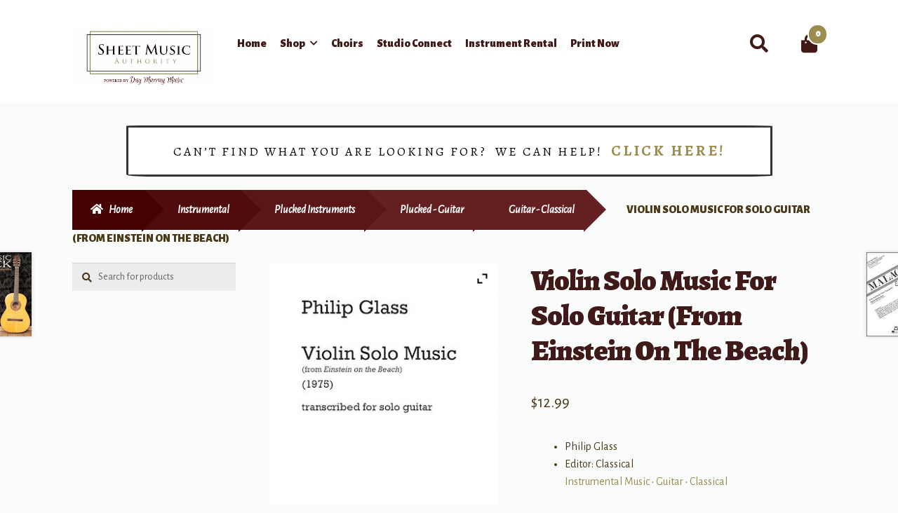

--- FILE ---
content_type: text/html; charset=UTF-8
request_url: https://www.sheetmusicauthority.com/product/violin-solo-music-for-solo-gui/
body_size: 26977
content:
<!doctype html>
<html lang="en-US">
<head>
<meta charset="UTF-8">
<meta name="viewport" content="width=device-width, initial-scale=1">
<link rel="profile" href="http://gmpg.org/xfn/11">
<link rel="pingback" href="https://www.sheetmusicauthority.com/xmlrpc.php">

				<script>document.documentElement.className = document.documentElement.className + ' yes-js js_active js'</script>
				<meta name='robots' content='index, follow, max-image-preview:large, max-snippet:-1, max-video-preview:-1' />

	<!-- This site is optimized with the Yoast SEO plugin v19.14 - https://yoast.com/wordpress/plugins/seo/ -->
	<title>Violin Solo Music For Solo Guitar (From Einstein On The Beach) - Sheet Music Authority</title>
	<link rel="canonical" href="https://www.sheetmusicauthority.com/product/violin-solo-music-for-solo-gui/" />
	<meta property="og:locale" content="en_US" />
	<meta property="og:type" content="article" />
	<meta property="og:title" content="Violin Solo Music For Solo Guitar (From Einstein On The Beach) - Sheet Music Authority" />
	<meta property="og:description" content="Philip Glass Editor: ClassicalInstrumental Music &#8226; Guitar &#8226; ClassicalCatalog #: 14043862Publisher: DunvagenPublisher: Hal Leonard CorporationPrices and availability subject to change without notice.Images may differ from the actual product." />
	<meta property="og:url" content="https://www.sheetmusicauthority.com/product/violin-solo-music-for-solo-gui/" />
	<meta property="og:site_name" content="Sheet Music Authority" />
	<meta property="article:modified_time" content="2025-10-21T06:33:16+00:00" />
	<meta property="og:image" content="https://www.sheetmusicauthority.com/wp-content/uploads/product_images/product-10256-1653503352-2169.jpg" />
	<meta property="og:image:width" content="335" />
	<meta property="og:image:height" content="447" />
	<meta property="og:image:type" content="image/jpeg" />
	<meta name="twitter:card" content="summary_large_image" />
	<script type="application/ld+json" class="yoast-schema-graph">{"@context":"https://schema.org","@graph":[{"@type":"WebPage","@id":"https://www.sheetmusicauthority.com/product/violin-solo-music-for-solo-gui/","url":"https://www.sheetmusicauthority.com/product/violin-solo-music-for-solo-gui/","name":"Violin Solo Music For Solo Guitar (From Einstein On The Beach) - Sheet Music Authority","isPartOf":{"@id":"https://www.sheetmusicauthority.com/#website"},"primaryImageOfPage":{"@id":"https://www.sheetmusicauthority.com/product/violin-solo-music-for-solo-gui/#primaryimage"},"image":{"@id":"https://www.sheetmusicauthority.com/product/violin-solo-music-for-solo-gui/#primaryimage"},"thumbnailUrl":"https://www.sheetmusicauthority.com/wp-content/uploads/product_images/product-10256-1653503352-2169.jpg","datePublished":"2019-09-19T00:21:46+00:00","dateModified":"2025-10-21T06:33:16+00:00","breadcrumb":{"@id":"https://www.sheetmusicauthority.com/product/violin-solo-music-for-solo-gui/#breadcrumb"},"inLanguage":"en-US","potentialAction":[{"@type":"ReadAction","target":["https://www.sheetmusicauthority.com/product/violin-solo-music-for-solo-gui/"]}]},{"@type":"ImageObject","inLanguage":"en-US","@id":"https://www.sheetmusicauthority.com/product/violin-solo-music-for-solo-gui/#primaryimage","url":"https://www.sheetmusicauthority.com/wp-content/uploads/product_images/product-10256-1653503352-2169.jpg","contentUrl":"https://www.sheetmusicauthority.com/wp-content/uploads/product_images/product-10256-1653503352-2169.jpg","width":335,"height":447,"caption":"{\"FileName\":\"product-10256-1653503352-2169.jpg\",\"FileDateTime\":1653503352,\"FileSize\":37283,\"FileType\":2,\"MimeType\":\"image/jpeg\",\"SectionsFound\":\"ANY_TAG, IFD0, THUMBNAIL, EXIF\",\"COMPUTED\":{\"html\":\"width=\"335\" height=\"447\"\",\"Height\":447,\"Width\":335,\"IsColor\":1,\"ByteOrderMotorola\":1,\"Thumbnail.FileType\":2,\"Thumbnail.MimeType\":\"image/jpeg\"},\"ImageWidth\":600,\"ImageLength\":800,\"BitsPerSample\":8,\"Compression\":5,\"PhotometricInterpretation\":1,\"Orientation\":1,\"SamplesPerPixel\":1,\"XResolution\":\"300/1\",\"YResolution\":\"300/1\",\"ResolutionUnit\":2,\"Software\":\"Adobe Photoshop CS5.1 Macintosh\",\"DateTime\":\"2015:12:14 16:40:13\",\"Exif_IFD_Pointer\":240,\"THUMBNAIL\":{\"Compression\":6,\"XResolution\":\"72/1\",\"YResolution\":\"72/1\",\"ResolutionUnit\":2,\"JPEGInterchangeFormat\":390,\"JPEGInterchangeFormatLength\":6998},\"ExifVersion\":\"0221\",\"ColorSpace\":65535,\"ExifImageWidth\":600,\"ExifImageLength\":800}"},{"@type":"BreadcrumbList","@id":"https://www.sheetmusicauthority.com/product/violin-solo-music-for-solo-gui/#breadcrumb","itemListElement":[{"@type":"ListItem","position":1,"name":"Home","item":"https://www.sheetmusicauthority.com/"},{"@type":"ListItem","position":2,"name":"Shop","item":"https://www.sheetmusicauthority.com/shop/"},{"@type":"ListItem","position":3,"name":"Violin Solo Music For Solo Guitar (From Einstein On The Beach)"}]},{"@type":"WebSite","@id":"https://www.sheetmusicauthority.com/#website","url":"https://www.sheetmusicauthority.com/","name":"Sheet Music Authority","description":"by Day Murray Music!","publisher":{"@id":"https://www.sheetmusicauthority.com/#organization"},"potentialAction":[{"@type":"SearchAction","target":{"@type":"EntryPoint","urlTemplate":"https://www.sheetmusicauthority.com/?s={search_term_string}"},"query-input":"required name=search_term_string"}],"inLanguage":"en-US"},{"@type":"Organization","@id":"https://www.sheetmusicauthority.com/#organization","name":"SheetMusicAuthority","url":"https://www.sheetmusicauthority.com/","logo":{"@type":"ImageObject","inLanguage":"en-US","@id":"https://www.sheetmusicauthority.com/#/schema/logo/image/","url":"https://www.sheetmusicauthority.com/wp-content/uploads/2019/02/sheetmusic-logo.jpg","contentUrl":"https://www.sheetmusicauthority.com/wp-content/uploads/2019/02/sheetmusic-logo.jpg","width":741,"height":204,"caption":"SheetMusicAuthority"},"image":{"@id":"https://www.sheetmusicauthority.com/#/schema/logo/image/"}}]}</script>
	<!-- / Yoast SEO plugin. -->


<link rel='dns-prefetch' href='//www.sheetmusicauthority.com' />
<link rel='dns-prefetch' href='//fonts.googleapis.com' />
<link rel='dns-prefetch' href='//s.w.org' />
<link rel="alternate" type="application/rss+xml" title="Sheet Music Authority &raquo; Feed" href="https://www.sheetmusicauthority.com/feed/" />
<link rel="alternate" type="application/rss+xml" title="Sheet Music Authority &raquo; Comments Feed" href="https://www.sheetmusicauthority.com/comments/feed/" />
<link rel="alternate" type="application/rss+xml" title="Sheet Music Authority &raquo; Violin Solo Music For Solo Guitar (From Einstein On The Beach) Comments Feed" href="https://www.sheetmusicauthority.com/product/violin-solo-music-for-solo-gui/feed/" />
		<!-- This site uses the Google Analytics by ExactMetrics plugin v8.8.0 - Using Analytics tracking - https://www.exactmetrics.com/ -->
							<script src="//www.googletagmanager.com/gtag/js?id=G-EN7Y5412FH"  data-cfasync="false" data-wpfc-render="false" async></script>
			<script data-cfasync="false" data-wpfc-render="false">
				var em_version = '8.8.0';
				var em_track_user = true;
				var em_no_track_reason = '';
								var ExactMetricsDefaultLocations = {"page_location":"https:\/\/www.sheetmusicauthority.com\/product\/violin-solo-music-for-solo-gui\/"};
								if ( typeof ExactMetricsPrivacyGuardFilter === 'function' ) {
					var ExactMetricsLocations = (typeof ExactMetricsExcludeQuery === 'object') ? ExactMetricsPrivacyGuardFilter( ExactMetricsExcludeQuery ) : ExactMetricsPrivacyGuardFilter( ExactMetricsDefaultLocations );
				} else {
					var ExactMetricsLocations = (typeof ExactMetricsExcludeQuery === 'object') ? ExactMetricsExcludeQuery : ExactMetricsDefaultLocations;
				}

								var disableStrs = [
										'ga-disable-G-EN7Y5412FH',
									];

				/* Function to detect opted out users */
				function __gtagTrackerIsOptedOut() {
					for (var index = 0; index < disableStrs.length; index++) {
						if (document.cookie.indexOf(disableStrs[index] + '=true') > -1) {
							return true;
						}
					}

					return false;
				}

				/* Disable tracking if the opt-out cookie exists. */
				if (__gtagTrackerIsOptedOut()) {
					for (var index = 0; index < disableStrs.length; index++) {
						window[disableStrs[index]] = true;
					}
				}

				/* Opt-out function */
				function __gtagTrackerOptout() {
					for (var index = 0; index < disableStrs.length; index++) {
						document.cookie = disableStrs[index] + '=true; expires=Thu, 31 Dec 2099 23:59:59 UTC; path=/';
						window[disableStrs[index]] = true;
					}
				}

				if ('undefined' === typeof gaOptout) {
					function gaOptout() {
						__gtagTrackerOptout();
					}
				}
								window.dataLayer = window.dataLayer || [];

				window.ExactMetricsDualTracker = {
					helpers: {},
					trackers: {},
				};
				if (em_track_user) {
					function __gtagDataLayer() {
						dataLayer.push(arguments);
					}

					function __gtagTracker(type, name, parameters) {
						if (!parameters) {
							parameters = {};
						}

						if (parameters.send_to) {
							__gtagDataLayer.apply(null, arguments);
							return;
						}

						if (type === 'event') {
														parameters.send_to = exactmetrics_frontend.v4_id;
							var hookName = name;
							if (typeof parameters['event_category'] !== 'undefined') {
								hookName = parameters['event_category'] + ':' + name;
							}

							if (typeof ExactMetricsDualTracker.trackers[hookName] !== 'undefined') {
								ExactMetricsDualTracker.trackers[hookName](parameters);
							} else {
								__gtagDataLayer('event', name, parameters);
							}
							
						} else {
							__gtagDataLayer.apply(null, arguments);
						}
					}

					__gtagTracker('js', new Date());
					__gtagTracker('set', {
						'developer_id.dNDMyYj': true,
											});
					if ( ExactMetricsLocations.page_location ) {
						__gtagTracker('set', ExactMetricsLocations);
					}
										__gtagTracker('config', 'G-EN7Y5412FH', {"forceSSL":"true","link_attribution":"true"} );
										window.gtag = __gtagTracker;										(function () {
						/* https://developers.google.com/analytics/devguides/collection/analyticsjs/ */
						/* ga and __gaTracker compatibility shim. */
						var noopfn = function () {
							return null;
						};
						var newtracker = function () {
							return new Tracker();
						};
						var Tracker = function () {
							return null;
						};
						var p = Tracker.prototype;
						p.get = noopfn;
						p.set = noopfn;
						p.send = function () {
							var args = Array.prototype.slice.call(arguments);
							args.unshift('send');
							__gaTracker.apply(null, args);
						};
						var __gaTracker = function () {
							var len = arguments.length;
							if (len === 0) {
								return;
							}
							var f = arguments[len - 1];
							if (typeof f !== 'object' || f === null || typeof f.hitCallback !== 'function') {
								if ('send' === arguments[0]) {
									var hitConverted, hitObject = false, action;
									if ('event' === arguments[1]) {
										if ('undefined' !== typeof arguments[3]) {
											hitObject = {
												'eventAction': arguments[3],
												'eventCategory': arguments[2],
												'eventLabel': arguments[4],
												'value': arguments[5] ? arguments[5] : 1,
											}
										}
									}
									if ('pageview' === arguments[1]) {
										if ('undefined' !== typeof arguments[2]) {
											hitObject = {
												'eventAction': 'page_view',
												'page_path': arguments[2],
											}
										}
									}
									if (typeof arguments[2] === 'object') {
										hitObject = arguments[2];
									}
									if (typeof arguments[5] === 'object') {
										Object.assign(hitObject, arguments[5]);
									}
									if ('undefined' !== typeof arguments[1].hitType) {
										hitObject = arguments[1];
										if ('pageview' === hitObject.hitType) {
											hitObject.eventAction = 'page_view';
										}
									}
									if (hitObject) {
										action = 'timing' === arguments[1].hitType ? 'timing_complete' : hitObject.eventAction;
										hitConverted = mapArgs(hitObject);
										__gtagTracker('event', action, hitConverted);
									}
								}
								return;
							}

							function mapArgs(args) {
								var arg, hit = {};
								var gaMap = {
									'eventCategory': 'event_category',
									'eventAction': 'event_action',
									'eventLabel': 'event_label',
									'eventValue': 'event_value',
									'nonInteraction': 'non_interaction',
									'timingCategory': 'event_category',
									'timingVar': 'name',
									'timingValue': 'value',
									'timingLabel': 'event_label',
									'page': 'page_path',
									'location': 'page_location',
									'title': 'page_title',
									'referrer' : 'page_referrer',
								};
								for (arg in args) {
																		if (!(!args.hasOwnProperty(arg) || !gaMap.hasOwnProperty(arg))) {
										hit[gaMap[arg]] = args[arg];
									} else {
										hit[arg] = args[arg];
									}
								}
								return hit;
							}

							try {
								f.hitCallback();
							} catch (ex) {
							}
						};
						__gaTracker.create = newtracker;
						__gaTracker.getByName = newtracker;
						__gaTracker.getAll = function () {
							return [];
						};
						__gaTracker.remove = noopfn;
						__gaTracker.loaded = true;
						window['__gaTracker'] = __gaTracker;
					})();
									} else {
										console.log("");
					(function () {
						function __gtagTracker() {
							return null;
						}

						window['__gtagTracker'] = __gtagTracker;
						window['gtag'] = __gtagTracker;
					})();
									}
			</script>
			
							<!-- / Google Analytics by ExactMetrics -->
		<script>
window._wpemojiSettings = {"baseUrl":"https:\/\/s.w.org\/images\/core\/emoji\/14.0.0\/72x72\/","ext":".png","svgUrl":"https:\/\/s.w.org\/images\/core\/emoji\/14.0.0\/svg\/","svgExt":".svg","source":{"concatemoji":"https:\/\/www.sheetmusicauthority.com\/wp-includes\/js\/wp-emoji-release.min.js?ver=6.0.1"}};
/*! This file is auto-generated */
!function(e,a,t){var n,r,o,i=a.createElement("canvas"),p=i.getContext&&i.getContext("2d");function s(e,t){var a=String.fromCharCode,e=(p.clearRect(0,0,i.width,i.height),p.fillText(a.apply(this,e),0,0),i.toDataURL());return p.clearRect(0,0,i.width,i.height),p.fillText(a.apply(this,t),0,0),e===i.toDataURL()}function c(e){var t=a.createElement("script");t.src=e,t.defer=t.type="text/javascript",a.getElementsByTagName("head")[0].appendChild(t)}for(o=Array("flag","emoji"),t.supports={everything:!0,everythingExceptFlag:!0},r=0;r<o.length;r++)t.supports[o[r]]=function(e){if(!p||!p.fillText)return!1;switch(p.textBaseline="top",p.font="600 32px Arial",e){case"flag":return s([127987,65039,8205,9895,65039],[127987,65039,8203,9895,65039])?!1:!s([55356,56826,55356,56819],[55356,56826,8203,55356,56819])&&!s([55356,57332,56128,56423,56128,56418,56128,56421,56128,56430,56128,56423,56128,56447],[55356,57332,8203,56128,56423,8203,56128,56418,8203,56128,56421,8203,56128,56430,8203,56128,56423,8203,56128,56447]);case"emoji":return!s([129777,127995,8205,129778,127999],[129777,127995,8203,129778,127999])}return!1}(o[r]),t.supports.everything=t.supports.everything&&t.supports[o[r]],"flag"!==o[r]&&(t.supports.everythingExceptFlag=t.supports.everythingExceptFlag&&t.supports[o[r]]);t.supports.everythingExceptFlag=t.supports.everythingExceptFlag&&!t.supports.flag,t.DOMReady=!1,t.readyCallback=function(){t.DOMReady=!0},t.supports.everything||(n=function(){t.readyCallback()},a.addEventListener?(a.addEventListener("DOMContentLoaded",n,!1),e.addEventListener("load",n,!1)):(e.attachEvent("onload",n),a.attachEvent("onreadystatechange",function(){"complete"===a.readyState&&t.readyCallback()})),(e=t.source||{}).concatemoji?c(e.concatemoji):e.wpemoji&&e.twemoji&&(c(e.twemoji),c(e.wpemoji)))}(window,document,window._wpemojiSettings);
</script>
<style>
img.wp-smiley,
img.emoji {
	display: inline !important;
	border: none !important;
	box-shadow: none !important;
	height: 1em !important;
	width: 1em !important;
	margin: 0 0.07em !important;
	vertical-align: -0.1em !important;
	background: none !important;
	padding: 0 !important;
}
</style>
	<link rel='stylesheet' id='font-awesome-css'  href='https://www.sheetmusicauthority.com/wp-content/plugins/cart-products-suggestions-for-woocommerce/berocket/assets/css/font-awesome.min.css?ver=6.0.1' media='all' />
<style id='font-awesome-inline-css'>
[data-font="FontAwesome"]:before {font-family: 'FontAwesome' !important;content: attr(data-icon) !important;speak: none !important;font-weight: normal !important;font-variant: normal !important;text-transform: none !important;line-height: 1 !important;font-style: normal !important;-webkit-font-smoothing: antialiased !important;-moz-osx-font-smoothing: grayscale !important;}
</style>
<link rel='stylesheet' id='berocket_cart_suggestion_style-css'  href='https://www.sheetmusicauthority.com/wp-content/plugins/cart-products-suggestions-for-woocommerce/css/frontend.css?ver=3.6.2.2' media='all' />
<link rel='stylesheet' id='berocket_cart_suggestion_slider-css'  href='https://www.sheetmusicauthority.com/wp-content/plugins/cart-products-suggestions-for-woocommerce/css/unslider.css?ver=6.0.1' media='all' />
<link rel='stylesheet' id='wp-block-library-css'  href='https://www.sheetmusicauthority.com/wp-includes/css/dist/block-library/style.min.css?ver=6.0.1' media='all' />
<style id='wp-block-library-theme-inline-css'>
.wp-block-audio figcaption{color:#555;font-size:13px;text-align:center}.is-dark-theme .wp-block-audio figcaption{color:hsla(0,0%,100%,.65)}.wp-block-code{border:1px solid #ccc;border-radius:4px;font-family:Menlo,Consolas,monaco,monospace;padding:.8em 1em}.wp-block-embed figcaption{color:#555;font-size:13px;text-align:center}.is-dark-theme .wp-block-embed figcaption{color:hsla(0,0%,100%,.65)}.blocks-gallery-caption{color:#555;font-size:13px;text-align:center}.is-dark-theme .blocks-gallery-caption{color:hsla(0,0%,100%,.65)}.wp-block-image figcaption{color:#555;font-size:13px;text-align:center}.is-dark-theme .wp-block-image figcaption{color:hsla(0,0%,100%,.65)}.wp-block-pullquote{border-top:4px solid;border-bottom:4px solid;margin-bottom:1.75em;color:currentColor}.wp-block-pullquote__citation,.wp-block-pullquote cite,.wp-block-pullquote footer{color:currentColor;text-transform:uppercase;font-size:.8125em;font-style:normal}.wp-block-quote{border-left:.25em solid;margin:0 0 1.75em;padding-left:1em}.wp-block-quote cite,.wp-block-quote footer{color:currentColor;font-size:.8125em;position:relative;font-style:normal}.wp-block-quote.has-text-align-right{border-left:none;border-right:.25em solid;padding-left:0;padding-right:1em}.wp-block-quote.has-text-align-center{border:none;padding-left:0}.wp-block-quote.is-large,.wp-block-quote.is-style-large,.wp-block-quote.is-style-plain{border:none}.wp-block-search .wp-block-search__label{font-weight:700}:where(.wp-block-group.has-background){padding:1.25em 2.375em}.wp-block-separator.has-css-opacity{opacity:.4}.wp-block-separator{border:none;border-bottom:2px solid;margin-left:auto;margin-right:auto}.wp-block-separator.has-alpha-channel-opacity{opacity:1}.wp-block-separator:not(.is-style-wide):not(.is-style-dots){width:100px}.wp-block-separator.has-background:not(.is-style-dots){border-bottom:none;height:1px}.wp-block-separator.has-background:not(.is-style-wide):not(.is-style-dots){height:2px}.wp-block-table thead{border-bottom:3px solid}.wp-block-table tfoot{border-top:3px solid}.wp-block-table td,.wp-block-table th{padding:.5em;border:1px solid;word-break:normal}.wp-block-table figcaption{color:#555;font-size:13px;text-align:center}.is-dark-theme .wp-block-table figcaption{color:hsla(0,0%,100%,.65)}.wp-block-video figcaption{color:#555;font-size:13px;text-align:center}.is-dark-theme .wp-block-video figcaption{color:hsla(0,0%,100%,.65)}.wp-block-template-part.has-background{padding:1.25em 2.375em;margin-top:0;margin-bottom:0}
</style>
<link rel='stylesheet' id='wc-blocks-vendors-style-css'  href='https://www.sheetmusicauthority.com/wp-content/plugins/woocommerce/packages/woocommerce-blocks/build/wc-blocks-vendors-style.css?ver=7.8.3' media='all' />
<link rel='stylesheet' id='wc-blocks-style-css'  href='https://www.sheetmusicauthority.com/wp-content/plugins/woocommerce/packages/woocommerce-blocks/build/wc-blocks-style.css?ver=7.8.3' media='all' />
<link rel='stylesheet' id='jquery-selectBox-css'  href='https://www.sheetmusicauthority.com/wp-content/plugins/yith-woocommerce-wishlist/assets/css/jquery.selectBox.css?ver=1.2.0' media='all' />
<link rel='stylesheet' id='yith-wcwl-font-awesome-css'  href='https://www.sheetmusicauthority.com/wp-content/plugins/yith-woocommerce-wishlist/assets/css/font-awesome.css?ver=4.7.0' media='all' />
<link rel='stylesheet' id='woocommerce_prettyPhoto_css-css'  href='//www.sheetmusicauthority.com/wp-content/plugins/woocommerce/assets/css/prettyPhoto.css?ver=3.1.6' media='all' />
<link rel='stylesheet' id='yith-wcwl-main-css'  href='https://www.sheetmusicauthority.com/wp-content/plugins/yith-woocommerce-wishlist/assets/css/style.css?ver=3.20.0' media='all' />
<style id='yith-wcwl-main-inline-css'>
.yith-wcwl-share li a{color: #FFFFFF;}.yith-wcwl-share li a:hover{color: #FFFFFF;}.yith-wcwl-share a.facebook{background: #39599E; background-color: #39599E;}.yith-wcwl-share a.facebook:hover{background: #595A5A; background-color: #595A5A;}.yith-wcwl-share a.twitter{background: #45AFE2; background-color: #45AFE2;}.yith-wcwl-share a.twitter:hover{background: #595A5A; background-color: #595A5A;}.yith-wcwl-share a.pinterest{background: #AB2E31; background-color: #AB2E31;}.yith-wcwl-share a.pinterest:hover{background: #595A5A; background-color: #595A5A;}.yith-wcwl-share a.email{background: #FBB102; background-color: #FBB102;}.yith-wcwl-share a.email:hover{background: #595A5A; background-color: #595A5A;}.yith-wcwl-share a.whatsapp{background: #00A901; background-color: #00A901;}.yith-wcwl-share a.whatsapp:hover{background: #595A5A; background-color: #595A5A;}
</style>
<link rel='stylesheet' id='storefront-gutenberg-blocks-css'  href='https://www.sheetmusicauthority.com/wp-content/themes/storefront/assets/css/base/gutenberg-blocks.css?ver=4.1.0' media='all' />
<style id='storefront-gutenberg-blocks-inline-css'>

				.wp-block-button__link:not(.has-text-color) {
					color: #ffffff;
				}

				.wp-block-button__link:not(.has-text-color):hover,
				.wp-block-button__link:not(.has-text-color):focus,
				.wp-block-button__link:not(.has-text-color):active {
					color: #ffffff;
				}

				.wp-block-button__link:not(.has-background) {
					background-color: #9b8d50;
				}

				.wp-block-button__link:not(.has-background):hover,
				.wp-block-button__link:not(.has-background):focus,
				.wp-block-button__link:not(.has-background):active {
					border-color: #827437;
					background-color: #827437;
				}

				.wp-block-quote footer,
				.wp-block-quote cite,
				.wp-block-quote__citation {
					color: #4B3918;
				}

				.wp-block-pullquote cite,
				.wp-block-pullquote footer,
				.wp-block-pullquote__citation {
					color: #4B3918;
				}

				.wp-block-image figcaption {
					color: #4B3918;
				}

				.wp-block-separator.is-style-dots::before {
					color: #401A18;
				}

				.wp-block-file a.wp-block-file__button {
					color: #ffffff;
					background-color: #9b8d50;
					border-color: #9b8d50;
				}

				.wp-block-file a.wp-block-file__button:hover,
				.wp-block-file a.wp-block-file__button:focus,
				.wp-block-file a.wp-block-file__button:active {
					color: #ffffff;
					background-color: #827437;
				}

				.wp-block-code,
				.wp-block-preformatted pre {
					color: #4B3918;
				}

				.wp-block-table:not( .has-background ):not( .is-style-stripes ) tbody tr:nth-child(2n) td {
					background-color: #f8f9f9;
				}

				.wp-block-cover .wp-block-cover__inner-container h1:not(.has-text-color),
				.wp-block-cover .wp-block-cover__inner-container h2:not(.has-text-color),
				.wp-block-cover .wp-block-cover__inner-container h3:not(.has-text-color),
				.wp-block-cover .wp-block-cover__inner-container h4:not(.has-text-color),
				.wp-block-cover .wp-block-cover__inner-container h5:not(.has-text-color),
				.wp-block-cover .wp-block-cover__inner-container h6:not(.has-text-color) {
					color: #ffffff;
				}

				.wc-block-components-price-slider__range-input-progress,
				.rtl .wc-block-components-price-slider__range-input-progress {
					--range-color: #9b8d50;
				}

				/* Target only IE11 */
				@media all and (-ms-high-contrast: none), (-ms-high-contrast: active) {
					.wc-block-components-price-slider__range-input-progress {
						background: #9b8d50;
					}
				}

				.wc-block-components-button:not(.is-link) {
					background-color: #460203;
					color: #ffffff;
				}

				.wc-block-components-button:not(.is-link):hover,
				.wc-block-components-button:not(.is-link):focus,
				.wc-block-components-button:not(.is-link):active {
					background-color: #2d0000;
					color: #ffffff;
				}

				.wc-block-components-button:not(.is-link):disabled {
					background-color: #460203;
					color: #ffffff;
				}

				.wc-block-cart__submit-container {
					background-color: #fafbfb;
				}

				.wc-block-cart__submit-container::before {
					color: rgba(215,216,216,0.5);
				}

				.wc-block-components-order-summary-item__quantity {
					background-color: #fafbfb;
					border-color: #4B3918;
					box-shadow: 0 0 0 2px #fafbfb;
					color: #4B3918;
				}
			
</style>
<style id='global-styles-inline-css'>
body{--wp--preset--color--black: #000000;--wp--preset--color--cyan-bluish-gray: #abb8c3;--wp--preset--color--white: #ffffff;--wp--preset--color--pale-pink: #f78da7;--wp--preset--color--vivid-red: #cf2e2e;--wp--preset--color--luminous-vivid-orange: #ff6900;--wp--preset--color--luminous-vivid-amber: #fcb900;--wp--preset--color--light-green-cyan: #7bdcb5;--wp--preset--color--vivid-green-cyan: #00d084;--wp--preset--color--pale-cyan-blue: #8ed1fc;--wp--preset--color--vivid-cyan-blue: #0693e3;--wp--preset--color--vivid-purple: #9b51e0;--wp--preset--gradient--vivid-cyan-blue-to-vivid-purple: linear-gradient(135deg,rgba(6,147,227,1) 0%,rgb(155,81,224) 100%);--wp--preset--gradient--light-green-cyan-to-vivid-green-cyan: linear-gradient(135deg,rgb(122,220,180) 0%,rgb(0,208,130) 100%);--wp--preset--gradient--luminous-vivid-amber-to-luminous-vivid-orange: linear-gradient(135deg,rgba(252,185,0,1) 0%,rgba(255,105,0,1) 100%);--wp--preset--gradient--luminous-vivid-orange-to-vivid-red: linear-gradient(135deg,rgba(255,105,0,1) 0%,rgb(207,46,46) 100%);--wp--preset--gradient--very-light-gray-to-cyan-bluish-gray: linear-gradient(135deg,rgb(238,238,238) 0%,rgb(169,184,195) 100%);--wp--preset--gradient--cool-to-warm-spectrum: linear-gradient(135deg,rgb(74,234,220) 0%,rgb(151,120,209) 20%,rgb(207,42,186) 40%,rgb(238,44,130) 60%,rgb(251,105,98) 80%,rgb(254,248,76) 100%);--wp--preset--gradient--blush-light-purple: linear-gradient(135deg,rgb(255,206,236) 0%,rgb(152,150,240) 100%);--wp--preset--gradient--blush-bordeaux: linear-gradient(135deg,rgb(254,205,165) 0%,rgb(254,45,45) 50%,rgb(107,0,62) 100%);--wp--preset--gradient--luminous-dusk: linear-gradient(135deg,rgb(255,203,112) 0%,rgb(199,81,192) 50%,rgb(65,88,208) 100%);--wp--preset--gradient--pale-ocean: linear-gradient(135deg,rgb(255,245,203) 0%,rgb(182,227,212) 50%,rgb(51,167,181) 100%);--wp--preset--gradient--electric-grass: linear-gradient(135deg,rgb(202,248,128) 0%,rgb(113,206,126) 100%);--wp--preset--gradient--midnight: linear-gradient(135deg,rgb(2,3,129) 0%,rgb(40,116,252) 100%);--wp--preset--duotone--dark-grayscale: url('#wp-duotone-dark-grayscale');--wp--preset--duotone--grayscale: url('#wp-duotone-grayscale');--wp--preset--duotone--purple-yellow: url('#wp-duotone-purple-yellow');--wp--preset--duotone--blue-red: url('#wp-duotone-blue-red');--wp--preset--duotone--midnight: url('#wp-duotone-midnight');--wp--preset--duotone--magenta-yellow: url('#wp-duotone-magenta-yellow');--wp--preset--duotone--purple-green: url('#wp-duotone-purple-green');--wp--preset--duotone--blue-orange: url('#wp-duotone-blue-orange');--wp--preset--font-size--small: 14px;--wp--preset--font-size--medium: 23px;--wp--preset--font-size--large: 26px;--wp--preset--font-size--x-large: 42px;--wp--preset--font-size--normal: 16px;--wp--preset--font-size--huge: 37px;}.has-black-color{color: var(--wp--preset--color--black) !important;}.has-cyan-bluish-gray-color{color: var(--wp--preset--color--cyan-bluish-gray) !important;}.has-white-color{color: var(--wp--preset--color--white) !important;}.has-pale-pink-color{color: var(--wp--preset--color--pale-pink) !important;}.has-vivid-red-color{color: var(--wp--preset--color--vivid-red) !important;}.has-luminous-vivid-orange-color{color: var(--wp--preset--color--luminous-vivid-orange) !important;}.has-luminous-vivid-amber-color{color: var(--wp--preset--color--luminous-vivid-amber) !important;}.has-light-green-cyan-color{color: var(--wp--preset--color--light-green-cyan) !important;}.has-vivid-green-cyan-color{color: var(--wp--preset--color--vivid-green-cyan) !important;}.has-pale-cyan-blue-color{color: var(--wp--preset--color--pale-cyan-blue) !important;}.has-vivid-cyan-blue-color{color: var(--wp--preset--color--vivid-cyan-blue) !important;}.has-vivid-purple-color{color: var(--wp--preset--color--vivid-purple) !important;}.has-black-background-color{background-color: var(--wp--preset--color--black) !important;}.has-cyan-bluish-gray-background-color{background-color: var(--wp--preset--color--cyan-bluish-gray) !important;}.has-white-background-color{background-color: var(--wp--preset--color--white) !important;}.has-pale-pink-background-color{background-color: var(--wp--preset--color--pale-pink) !important;}.has-vivid-red-background-color{background-color: var(--wp--preset--color--vivid-red) !important;}.has-luminous-vivid-orange-background-color{background-color: var(--wp--preset--color--luminous-vivid-orange) !important;}.has-luminous-vivid-amber-background-color{background-color: var(--wp--preset--color--luminous-vivid-amber) !important;}.has-light-green-cyan-background-color{background-color: var(--wp--preset--color--light-green-cyan) !important;}.has-vivid-green-cyan-background-color{background-color: var(--wp--preset--color--vivid-green-cyan) !important;}.has-pale-cyan-blue-background-color{background-color: var(--wp--preset--color--pale-cyan-blue) !important;}.has-vivid-cyan-blue-background-color{background-color: var(--wp--preset--color--vivid-cyan-blue) !important;}.has-vivid-purple-background-color{background-color: var(--wp--preset--color--vivid-purple) !important;}.has-black-border-color{border-color: var(--wp--preset--color--black) !important;}.has-cyan-bluish-gray-border-color{border-color: var(--wp--preset--color--cyan-bluish-gray) !important;}.has-white-border-color{border-color: var(--wp--preset--color--white) !important;}.has-pale-pink-border-color{border-color: var(--wp--preset--color--pale-pink) !important;}.has-vivid-red-border-color{border-color: var(--wp--preset--color--vivid-red) !important;}.has-luminous-vivid-orange-border-color{border-color: var(--wp--preset--color--luminous-vivid-orange) !important;}.has-luminous-vivid-amber-border-color{border-color: var(--wp--preset--color--luminous-vivid-amber) !important;}.has-light-green-cyan-border-color{border-color: var(--wp--preset--color--light-green-cyan) !important;}.has-vivid-green-cyan-border-color{border-color: var(--wp--preset--color--vivid-green-cyan) !important;}.has-pale-cyan-blue-border-color{border-color: var(--wp--preset--color--pale-cyan-blue) !important;}.has-vivid-cyan-blue-border-color{border-color: var(--wp--preset--color--vivid-cyan-blue) !important;}.has-vivid-purple-border-color{border-color: var(--wp--preset--color--vivid-purple) !important;}.has-vivid-cyan-blue-to-vivid-purple-gradient-background{background: var(--wp--preset--gradient--vivid-cyan-blue-to-vivid-purple) !important;}.has-light-green-cyan-to-vivid-green-cyan-gradient-background{background: var(--wp--preset--gradient--light-green-cyan-to-vivid-green-cyan) !important;}.has-luminous-vivid-amber-to-luminous-vivid-orange-gradient-background{background: var(--wp--preset--gradient--luminous-vivid-amber-to-luminous-vivid-orange) !important;}.has-luminous-vivid-orange-to-vivid-red-gradient-background{background: var(--wp--preset--gradient--luminous-vivid-orange-to-vivid-red) !important;}.has-very-light-gray-to-cyan-bluish-gray-gradient-background{background: var(--wp--preset--gradient--very-light-gray-to-cyan-bluish-gray) !important;}.has-cool-to-warm-spectrum-gradient-background{background: var(--wp--preset--gradient--cool-to-warm-spectrum) !important;}.has-blush-light-purple-gradient-background{background: var(--wp--preset--gradient--blush-light-purple) !important;}.has-blush-bordeaux-gradient-background{background: var(--wp--preset--gradient--blush-bordeaux) !important;}.has-luminous-dusk-gradient-background{background: var(--wp--preset--gradient--luminous-dusk) !important;}.has-pale-ocean-gradient-background{background: var(--wp--preset--gradient--pale-ocean) !important;}.has-electric-grass-gradient-background{background: var(--wp--preset--gradient--electric-grass) !important;}.has-midnight-gradient-background{background: var(--wp--preset--gradient--midnight) !important;}.has-small-font-size{font-size: var(--wp--preset--font-size--small) !important;}.has-medium-font-size{font-size: var(--wp--preset--font-size--medium) !important;}.has-large-font-size{font-size: var(--wp--preset--font-size--large) !important;}.has-x-large-font-size{font-size: var(--wp--preset--font-size--x-large) !important;}
</style>
<link rel='stylesheet' id='contact-form-7-css'  href='https://www.sheetmusicauthority.com/wp-content/plugins/contact-form-7/includes/css/styles.css?ver=5.7.4' media='all' />
<style id='contact-form-7-inline-css'>
.wpcf7 .wpcf7-recaptcha iframe {margin-bottom: 0;}.wpcf7 .wpcf7-recaptcha[data-align="center"] > div {margin: 0 auto;}.wpcf7 .wpcf7-recaptcha[data-align="right"] > div {margin: 0 0 0 auto;}
</style>
<link rel='stylesheet' id='simple-banner-style-css'  href='https://www.sheetmusicauthority.com/wp-content/plugins/simple-banner/simple-banner.css?ver=3.2.0' media='all' />
<link rel='stylesheet' id='woo-extra-cost-css'  href='https://www.sheetmusicauthority.com/wp-content/plugins/woo-extra-cost/public/css/woo-extra-cost-public.css?ver=1.0.0' media='all' />
<link rel='stylesheet' id='photoswipe-css'  href='https://www.sheetmusicauthority.com/wp-content/plugins/woocommerce/assets/css/photoswipe/photoswipe.min.css?ver=6.7.0' media='all' />
<link rel='stylesheet' id='photoswipe-default-skin-css'  href='https://www.sheetmusicauthority.com/wp-content/plugins/woocommerce/assets/css/photoswipe/default-skin/default-skin.min.css?ver=6.7.0' media='all' />
<style id='woocommerce-inline-inline-css'>
.woocommerce form .form-row .required { visibility: visible; }
</style>
<link rel='stylesheet' id='woocommerce-product-attachment-css'  href='https://www.sheetmusicauthority.com/wp-content/plugins/woo-product-attachment/public/css/woocommerce-product-attachment-public.css?ver=2.1.6' media='all' />
<link rel='stylesheet' id='yith_wcbm_badge_style-css'  href='https://www.sheetmusicauthority.com/wp-content/plugins/yith-woocommerce-badges-management/assets/css/frontend.css?ver=2.12.0' media='all' />
<link rel='stylesheet' id='yith-gfont-open-sans-css'  href='https://www.sheetmusicauthority.com/wp-content/plugins/yith-woocommerce-badges-management/assets/fonts/open-sans/style.css?ver=2.12.0' media='all' />
<link rel='stylesheet' id='yith-wcwl-theme-css'  href='https://www.sheetmusicauthority.com/wp-content/plugins/yith-woocommerce-wishlist/assets/css/themes/storefront.css?ver=3.20.0' media='all' />
<link rel='stylesheet' id='storefront-style-css'  href='https://www.sheetmusicauthority.com/wp-content/themes/storefront/style.css?ver=4.1.0' media='all' />
<style id='storefront-style-inline-css'>

			.main-navigation ul li a,
			.site-title a,
			ul.menu li a,
			.site-branding h1 a,
			button.menu-toggle,
			button.menu-toggle:hover,
			.handheld-navigation .dropdown-toggle {
				color: #411A17;
			}

			button.menu-toggle,
			button.menu-toggle:hover {
				border-color: #411A17;
			}

			.main-navigation ul li a:hover,
			.main-navigation ul li:hover > a,
			.site-title a:hover,
			.site-header ul.menu li.current-menu-item > a {
				color: #825b58;
			}

			table:not( .has-background ) th {
				background-color: #f3f4f4;
			}

			table:not( .has-background ) tbody td {
				background-color: #f8f9f9;
			}

			table:not( .has-background ) tbody tr:nth-child(2n) td,
			fieldset,
			fieldset legend {
				background-color: #f6f7f7;
			}

			.site-header,
			.secondary-navigation ul ul,
			.main-navigation ul.menu > li.menu-item-has-children:after,
			.secondary-navigation ul.menu ul,
			.storefront-handheld-footer-bar,
			.storefront-handheld-footer-bar ul li > a,
			.storefront-handheld-footer-bar ul li.search .site-search,
			button.menu-toggle,
			button.menu-toggle:hover {
				background-color: #FFFFFF;
			}

			p.site-description,
			.site-header,
			.storefront-handheld-footer-bar {
				color: #666666;
			}

			button.menu-toggle:after,
			button.menu-toggle:before,
			button.menu-toggle span:before {
				background-color: #411A17;
			}

			h1, h2, h3, h4, h5, h6, .wc-block-grid__product-title {
				color: #401A18;
			}

			.widget h1 {
				border-bottom-color: #401A18;
			}

			body,
			.secondary-navigation a {
				color: #4B3918;
			}

			.widget-area .widget a,
			.hentry .entry-header .posted-on a,
			.hentry .entry-header .post-author a,
			.hentry .entry-header .post-comments a,
			.hentry .entry-header .byline a {
				color: #503e1d;
			}

			a {
				color: #9b8d50;
			}

			a:focus,
			button:focus,
			.button.alt:focus,
			input:focus,
			textarea:focus,
			input[type="button"]:focus,
			input[type="reset"]:focus,
			input[type="submit"]:focus,
			input[type="email"]:focus,
			input[type="tel"]:focus,
			input[type="url"]:focus,
			input[type="password"]:focus,
			input[type="search"]:focus {
				outline-color: #9b8d50;
			}

			button, input[type="button"], input[type="reset"], input[type="submit"], .button, .widget a.button {
				background-color: #9b8d50;
				border-color: #9b8d50;
				color: #ffffff;
			}

			button:hover, input[type="button"]:hover, input[type="reset"]:hover, input[type="submit"]:hover, .button:hover, .widget a.button:hover {
				background-color: #827437;
				border-color: #827437;
				color: #ffffff;
			}

			button.alt, input[type="button"].alt, input[type="reset"].alt, input[type="submit"].alt, .button.alt, .widget-area .widget a.button.alt {
				background-color: #460203;
				border-color: #460203;
				color: #ffffff;
			}

			button.alt:hover, input[type="button"].alt:hover, input[type="reset"].alt:hover, input[type="submit"].alt:hover, .button.alt:hover, .widget-area .widget a.button.alt:hover {
				background-color: #2d0000;
				border-color: #2d0000;
				color: #ffffff;
			}

			.pagination .page-numbers li .page-numbers.current {
				background-color: #e1e2e2;
				color: #412f0e;
			}

			#comments .comment-list .comment-content .comment-text {
				background-color: #f3f4f4;
			}

			.site-footer {
				background-color: #460203;
				color: #ffffff;
			}

			.site-footer a:not(.button):not(.components-button) {
				color: #ffffff;
			}

			.site-footer .storefront-handheld-footer-bar a:not(.button):not(.components-button) {
				color: #411A17;
			}

			.site-footer h1, .site-footer h2, .site-footer h3, .site-footer h4, .site-footer h5, .site-footer h6, .site-footer .widget .widget-title, .site-footer .widget .widgettitle {
				color: #9b8d50;
			}

			.page-template-template-homepage.has-post-thumbnail .type-page.has-post-thumbnail .entry-title {
				color: #ffffff;
			}

			.page-template-template-homepage.has-post-thumbnail .type-page.has-post-thumbnail .entry-content {
				color: #ffffff;
			}

			@media screen and ( min-width: 768px ) {
				.secondary-navigation ul.menu a:hover {
					color: #7f7f7f;
				}

				.secondary-navigation ul.menu a {
					color: #666666;
				}

				.main-navigation ul.menu ul.sub-menu,
				.main-navigation ul.nav-menu ul.children {
					background-color: #f0f0f0;
				}

				.site-header {
					border-bottom-color: #f0f0f0;
				}
			}
</style>
<link rel='stylesheet' id='storefront-icons-css'  href='https://www.sheetmusicauthority.com/wp-content/themes/storefront/assets/css/base/icons.css?ver=4.1.0' media='all' />
<link rel='stylesheet' id='storefront-fonts-css'  href='https://fonts.googleapis.com/css?family=Alegreya%3A400%2C400italic%2C700%2C900%7CAlegreya+Sans%3A400%2C400italic%2C700%2C900&#038;subset=latin%2Clatin-ext&#038;ver=4.1.0' media='all' />
<link rel='stylesheet' id='tawcvs-frontend-css'  href='https://www.sheetmusicauthority.com/wp-content/plugins/variation-swatches-for-woocommerce/assets/css/frontend.css?ver=2.2.5' media='all' />
<link rel='stylesheet' id='ywzm-prettyPhoto-css'  href='//www.sheetmusicauthority.com/wp-content/plugins/woocommerce/assets/css/prettyPhoto.css?ver=2.1.1' media='all' />
<style id='ywzm-prettyPhoto-inline-css'>

                    div.pp_woocommerce a.pp_contract, div.pp_woocommerce a.pp_expand{
                        content: unset !important;
                        background-color: white;
                        width: 25px;
                        height: 25px;
                        margin-top: 5px;
						margin-left: 5px;
                    }

                    div.pp_woocommerce a.pp_contract, div.pp_woocommerce a.pp_expand:hover{
                        background-color: white;
                    }
                     div.pp_woocommerce a.pp_contract, div.pp_woocommerce a.pp_contract:hover{
                        background-color: white;
                    }

                    a.pp_expand:before, a.pp_contract:before{
                    content: unset !important;
                    }

                     a.pp_expand .expand-button-hidden svg, a.pp_contract .expand-button-hidden svg{
                       width: 25px;
                       height: 25px;
                       padding: 5px;
					}

					.expand-button-hidden path{
                       fill: black;
					}

                    
</style>
<link rel='stylesheet' id='ywzm-magnifier-css'  href='https://www.sheetmusicauthority.com/wp-content/plugins/yith-woocommerce-zoom-magnifier/assets/css/yith_magnifier.css?ver=2.1.1' media='all' />
<link rel='stylesheet' id='ywzm_frontend-css'  href='https://www.sheetmusicauthority.com/wp-content/plugins/yith-woocommerce-zoom-magnifier/assets/css/frontend.css?ver=2.1.1' media='all' />
<style id='ywzm_frontend-inline-css'>

                    #slider-prev, #slider-next {
                        background-color:  #ffffff;
                        border: 2px solid #000000;
                        width:25px !important;
                        height:25px !important;
                    }

                    .yith_slider_arrow span{
                        width:25px !important;
                        height:25px !important;
                    }
                    
                    #slider-prev:hover, #slider-next:hover {
                        background-color:  #ffffff;
                        border: 2px solid #000000;
                    }
                    
                   .thumbnails.slider path:hover {
                        fill:#000000;
                    }
                    
                    .thumbnails.slider path {
                        fill:#000000;
                        width:25px !important;
                        height:25px !important;
                    }

                    .thumbnails.slider svg {
                       width: 22px;
                       height: 22px;
                    }

                    
                    div.pp_woocommerce a.yith_expand {
                     background-color: white;
                     width: 25px;
                     height: 25px;
                     top: 10px;
                     bottom: initial;
                     left: initial;
                     right: 10px;
                     border-radius: 0%;
                    }

                    .expand-button-hidden svg{
                       width: 25px;
                       height: 25px;
					}

					.expand-button-hidden path{
                       fill: black;
					}
                    
</style>
<link rel='stylesheet' id='yith_wcas_frontend-css'  href='https://www.sheetmusicauthority.com/wp-content/plugins/yith-woocommerce-ajax-search/assets/css/yith_wcas_ajax_search.css?ver=1.30.0' media='all' />
<link rel='stylesheet' id='storefront-woocommerce-style-css'  href='https://www.sheetmusicauthority.com/wp-content/themes/storefront/assets/css/woocommerce/woocommerce.css?ver=4.1.0' media='all' />
<style id='storefront-woocommerce-style-inline-css'>
@font-face {
				font-family: star;
				src: url(https://www.sheetmusicauthority.com/wp-content/plugins/woocommerce/assets/fonts/star.eot);
				src:
					url(https://www.sheetmusicauthority.com/wp-content/plugins/woocommerce/assets/fonts/star.eot?#iefix) format("embedded-opentype"),
					url(https://www.sheetmusicauthority.com/wp-content/plugins/woocommerce/assets/fonts/star.woff) format("woff"),
					url(https://www.sheetmusicauthority.com/wp-content/plugins/woocommerce/assets/fonts/star.ttf) format("truetype"),
					url(https://www.sheetmusicauthority.com/wp-content/plugins/woocommerce/assets/fonts/star.svg#star) format("svg");
				font-weight: 400;
				font-style: normal;
			}
			@font-face {
				font-family: WooCommerce;
				src: url(https://www.sheetmusicauthority.com/wp-content/plugins/woocommerce/assets/fonts/WooCommerce.eot);
				src:
					url(https://www.sheetmusicauthority.com/wp-content/plugins/woocommerce/assets/fonts/WooCommerce.eot?#iefix) format("embedded-opentype"),
					url(https://www.sheetmusicauthority.com/wp-content/plugins/woocommerce/assets/fonts/WooCommerce.woff) format("woff"),
					url(https://www.sheetmusicauthority.com/wp-content/plugins/woocommerce/assets/fonts/WooCommerce.ttf) format("truetype"),
					url(https://www.sheetmusicauthority.com/wp-content/plugins/woocommerce/assets/fonts/WooCommerce.svg#WooCommerce) format("svg");
				font-weight: 400;
				font-style: normal;
			}

			a.cart-contents,
			.site-header-cart .widget_shopping_cart a {
				color: #411A17;
			}

			a.cart-contents:hover,
			.site-header-cart .widget_shopping_cart a:hover,
			.site-header-cart:hover > li > a {
				color: #825b58;
			}

			table.cart td.product-remove,
			table.cart td.actions {
				border-top-color: #fafbfb;
			}

			.storefront-handheld-footer-bar ul li.cart .count {
				background-color: #411A17;
				color: #FFFFFF;
				border-color: #FFFFFF;
			}

			.woocommerce-tabs ul.tabs li.active a,
			ul.products li.product .price,
			.onsale,
			.wc-block-grid__product-onsale,
			.widget_search form:before,
			.widget_product_search form:before {
				color: #4B3918;
			}

			.woocommerce-breadcrumb a,
			a.woocommerce-review-link,
			.product_meta a {
				color: #503e1d;
			}

			.wc-block-grid__product-onsale,
			.onsale {
				border-color: #4B3918;
			}

			.star-rating span:before,
			.quantity .plus, .quantity .minus,
			p.stars a:hover:after,
			p.stars a:after,
			.star-rating span:before,
			#payment .payment_methods li input[type=radio]:first-child:checked+label:before {
				color: #9b8d50;
			}

			.widget_price_filter .ui-slider .ui-slider-range,
			.widget_price_filter .ui-slider .ui-slider-handle {
				background-color: #9b8d50;
			}

			.order_details {
				background-color: #f3f4f4;
			}

			.order_details > li {
				border-bottom: 1px dotted #dedfdf;
			}

			.order_details:before,
			.order_details:after {
				background: -webkit-linear-gradient(transparent 0,transparent 0),-webkit-linear-gradient(135deg,#f3f4f4 33.33%,transparent 33.33%),-webkit-linear-gradient(45deg,#f3f4f4 33.33%,transparent 33.33%)
			}

			#order_review {
				background-color: #fafbfb;
			}

			#payment .payment_methods > li .payment_box,
			#payment .place-order {
				background-color: #f5f6f6;
			}

			#payment .payment_methods > li:not(.woocommerce-notice) {
				background-color: #f0f1f1;
			}

			#payment .payment_methods > li:not(.woocommerce-notice):hover {
				background-color: #ebecec;
			}

			.woocommerce-pagination .page-numbers li .page-numbers.current {
				background-color: #e1e2e2;
				color: #412f0e;
			}

			.wc-block-grid__product-onsale,
			.onsale,
			.woocommerce-pagination .page-numbers li .page-numbers:not(.current) {
				color: #4B3918;
			}

			p.stars a:before,
			p.stars a:hover~a:before,
			p.stars.selected a.active~a:before {
				color: #4B3918;
			}

			p.stars.selected a.active:before,
			p.stars:hover a:before,
			p.stars.selected a:not(.active):before,
			p.stars.selected a.active:before {
				color: #9b8d50;
			}

			.single-product div.product .woocommerce-product-gallery .woocommerce-product-gallery__trigger {
				background-color: #9b8d50;
				color: #ffffff;
			}

			.single-product div.product .woocommerce-product-gallery .woocommerce-product-gallery__trigger:hover {
				background-color: #827437;
				border-color: #827437;
				color: #ffffff;
			}

			.button.added_to_cart:focus,
			.button.wc-forward:focus {
				outline-color: #9b8d50;
			}

			.added_to_cart,
			.site-header-cart .widget_shopping_cart a.button,
			.wc-block-grid__products .wc-block-grid__product .wp-block-button__link {
				background-color: #9b8d50;
				border-color: #9b8d50;
				color: #ffffff;
			}

			.added_to_cart:hover,
			.site-header-cart .widget_shopping_cart a.button:hover,
			.wc-block-grid__products .wc-block-grid__product .wp-block-button__link:hover {
				background-color: #827437;
				border-color: #827437;
				color: #ffffff;
			}

			.added_to_cart.alt, .added_to_cart, .widget a.button.checkout {
				background-color: #460203;
				border-color: #460203;
				color: #ffffff;
			}

			.added_to_cart.alt:hover, .added_to_cart:hover, .widget a.button.checkout:hover {
				background-color: #2d0000;
				border-color: #2d0000;
				color: #ffffff;
			}

			.button.loading {
				color: #9b8d50;
			}

			.button.loading:hover {
				background-color: #9b8d50;
			}

			.button.loading:after {
				color: #ffffff;
			}

			@media screen and ( min-width: 768px ) {
				.site-header-cart .widget_shopping_cart,
				.site-header .product_list_widget li .quantity {
					color: #666666;
				}

				.site-header-cart .widget_shopping_cart .buttons,
				.site-header-cart .widget_shopping_cart .total {
					background-color: #f5f5f5;
				}

				.site-header-cart .widget_shopping_cart {
					background-color: #f0f0f0;
				}
			}
				.storefront-product-pagination a {
					color: #4B3918;
					background-color: #fafbfb;
				}
				.storefront-sticky-add-to-cart {
					color: #4B3918;
					background-color: #fafbfb;
				}

				.storefront-sticky-add-to-cart a:not(.button) {
					color: #411A17;
				}
</style>
<link rel='stylesheet' id='storefront-child-style-css'  href='https://www.sheetmusicauthority.com/wp-content/themes/bistro/style.css?ver=1.0.10' media='all' />
<style id='storefront-child-style-inline-css'>

				.main-navigation ul li.smm-active li ul.products li.product h3 {
					color: #666666;
				}

				ul.products li.product .price,
				.widget-area ul.menu li.current-menu-item > a {
					color: #695736;
				}

				.storefront-product-section:not(.storefront-product-categories) .slick-dots li button {
					background-color: #e6e7e7;
				}

				.storefront-product-section:not(.storefront-product-categories) .slick-dots li button:hover,
				.storefront-product-section:not(.storefront-product-categories) .slick-dots li.slick-active button {
					background-color: #d2d3d3;
				}

				ul.products li.product,
				.storefront-handheld-footer-bar {
					background-color: #ffffff;
				}

				.input-text, input[type=text], input[type=email], input[type=url], input[type=password], input[type=search], textarea,
				.input-text:focus, input[type=text]:focus, input[type=email]:focus, input[type=url]:focus, input[type=password]:focus, input[type=search]:focus, textarea:focus {
					background-color: #ebecec;
				}

				ul.products li.product .bistro-rating-cart-button .button {
					color: #401A18;
				}

				ul.products li.product .bistro-rating-cart-button .button:after,
				ul.products li.product .bistro-rating-cart-button .button:hover:before,
				.widget-area .widget a {
					color: #9b8d50;
				}

				.site-header {
					border-top: 2em solid #f0f1f1;
				}

				.site-header:before,
				.site-header:after {
					background: -moz-linear-gradient(transparent 0%, transparent 0%), -moz-linear-gradient(135deg, #FFFFFF 33.33%, transparent 33.33%) 0 0%, transparent -moz-linear-gradient(45deg, #FFFFFF 33.33%, transparent 33.33%) 0 0%;
					background: -webkit-linear-gradient(transparent 0%, transparent 0%), -webkit-linear-gradient(135deg, #FFFFFF 33.33%, transparent 33.33%) 0 0%, transparent -webkit-linear-gradient(45deg, #FFFFFF 33.33%, transparent 33.33%) 0 0%;
					background-size: 0px 100%, 24px 24px, 24px 24px;
				}

				.site-footer:before {
					background: -moz-linear-gradient(transparent 0%, transparent 0%), -moz-linear-gradient(135deg, #460203 33.33%, transparent 33.33%) 0 0%, transparent -moz-linear-gradient(45deg, #460203 33.33%, transparent 33.33%) 0 0%;
					background: -webkit-linear-gradient(transparent 0%, transparent 0%), -webkit-linear-gradient(135deg, #460203 33.33%, transparent 33.33%) 0 0%, transparent -webkit-linear-gradient(45deg, #460203 33.33%, transparent 33.33%) 0 0%;
					background-size: 0px 100%, 24px 24px, 24px 24px;
				}

				.woocommerce-breadcrumb a,
				.storefront-product-section .slick-prev,
				.storefront-product-section .slick-next,
				.storefront-product-section .slick-prev.slick-disabled:hover,
				.storefront-product-section .slick-next.slick-disabled:hover,
				ul.products li.product .onsale {
					background-color: #460203;
					color: #ffffff;
				}

				ul.products li.product .onsale:before {
					border-top-color: #460203;
					border-bottom-color: #460203;
				}

				.woocommerce-breadcrumb a + span + a,
				.storefront-product-section .slick-prev:hover,
				.storefront-product-section .slick-next:hover {
					background-color: #500c0d;
				}

				.woocommerce-breadcrumb a + span + a + span + a {
					background-color: #5a1617;
				}

				.woocommerce-breadcrumb a + span + a + span + a + span + a {
					background-color: #642021;
				}

				.woocommerce-breadcrumb a:after {
					border-left-color: #460203;
				}

				.woocommerce-breadcrumb a + span + a:after {
					border-left-color: #500c0d;
				}

				.woocommerce-breadcrumb a + span + a + span + a:after {
					border-left-color: #5a1617;
				}

				.woocommerce-breadcrumb a + span + a + span + a + span + a:after {
					border-left-color: #642021;
				}

				table th,
				#respond {
					background-color: #ffffff;
				}

				table tbody td {
					background-color: #fcfdfd;
				}

				table tbody tr:nth-child(2n) td,
				#comments .comment-list .comment-content .comment-text {
					background-color: #feffff;
				}

				@media (min-width: 768px) {
					.site-header .main-navigation ul.menu > li > a:before, .site-header .main-navigation ul.nav-menu > li > a:before {
						background-color: #9b8d50;
					}

					.woocommerce-cart .site-header .site-header-cart:before {
						color: #411A17 !important;
					}

					.site-header .site-search .widget_product_search form label:hover:before,
					.site-header .site-search .widget_product_search form label:focus:before,
					.site-header .site-search .widget_product_search form label:active:before,
					.site-header .site-search.active .widget_product_search form label:before,
					.site-header .site-header-cart:hover:before,
					.site-header .site-header-cart.active:before {
						color: #460203;
					}

					.site-header .site-search .widget_product_search form label:before,
					.site-header .site-header-cart:before,
					.woocommerce-cart .site-header-cart:hover:before,
					.woocommerce-cart .site-header-cart.active:before {
						color: #411A17;
					}

					.main-navigation ul li a:hover, .main-navigation ul li:hover > a, .main-navigation ul.menu li.current-menu-item > a {
						color: #69423f;
					}

					.site-header .site-header-cart .count,
					.main-navigation ul.menu ul a:hover, .main-navigation ul.menu ul li:hover > a, .main-navigation ul.nav-menu ul a:hover, .main-navigation ul.nav-menu ul li:hover > a {
						background-color: #9b8d50;
					}

					.site-header .site-header-cart .count,
					.main-navigation ul.menu ul a:hover, .main-navigation ul.menu ul li:hover > a, .main-navigation ul.nav-menu ul a:hover, .main-navigation ul.nav-menu ul li:hover > a {
						color: #ffffff;
					}

					.site-header .site-header-cart .count {
						border-color: #FFFFFF;
					}

					.site-header-cart .widget_shopping_cart,
					.site-header .site-search input[type=search],
					.main-navigation ul.menu ul.sub-menu,
					.main-navigation ul.nav-menu ul.children {
						background-color: #FFFFFF;
					}

					.widget_shopping_cart a.button:not(.checkout) {
						background-color: #f0f1f1;
						color: #401A18;
					}

					.widget_shopping_cart a.button.checkout {
						background-color: #9b8d50;
						color: #ffffff;
					}

					.widget_shopping_cart a.button:not(.checkout):hover {
						background-color: #f5f6f6;
						color: #401A18;
					}

					.site-header .site-header-cart .widget_shopping_cart:before {
						border-bottom-color: #FFFFFF;
					}

					.site-header-cart .widget_shopping_cart a,
					.storefront-product-categories mark  {
						color: #9b8d50;
					}

					.site-header .site-search input[type=search] {
						border-color: #460203;
					}
				}
</style>
<link rel='stylesheet' id='custom-css-css'  href='https://www.sheetmusicauthority.com/wp-content/plugins/theme-customisations-master/custom/style.css?ver=6.0.1' media='all' />
<script src='https://www.sheetmusicauthority.com/wp-includes/js/jquery/jquery.min.js?ver=3.6.0' id='jquery-core-js'></script>
<script src='https://www.sheetmusicauthority.com/wp-includes/js/jquery/jquery-migrate.min.js?ver=3.3.2' id='jquery-migrate-js'></script>
<script id='jquery-js-after'>
if (typeof (window.wpfReadyList) == "undefined") {
			var v = jQuery.fn.jquery;
			if (v && parseInt(v) >= 3 && window.self === window.top) {
				var readyList=[];
				window.originalReadyMethod = jQuery.fn.ready;
				jQuery.fn.ready = function(){
					if(arguments.length && arguments.length > 0 && typeof arguments[0] === "function") {
						readyList.push({"c": this, "a": arguments});
					}
					return window.originalReadyMethod.apply( this, arguments );
				};
				window.wpfReadyList = readyList;
			}}
</script>
<script src='https://www.sheetmusicauthority.com/wp-content/plugins/cart-products-suggestions-for-woocommerce/js/suggestions.js?ver=3.6.2.2' id='berocket_cart_suggestion_frontend-js'></script>
<script src='https://www.sheetmusicauthority.com/wp-content/plugins/cart-products-suggestions-for-woocommerce/js/unslider-min.js?ver=6.0.1' id='berocket_cart_suggestion_slider_js-js'></script>
<script src='https://www.sheetmusicauthority.com/wp-content/plugins/google-analytics-dashboard-for-wp/assets/js/frontend-gtag.min.js?ver=8.8.0' id='exactmetrics-frontend-script-js'></script>
<script data-cfasync="false" data-wpfc-render="false" id='exactmetrics-frontend-script-js-extra'>var exactmetrics_frontend = {"js_events_tracking":"true","download_extensions":"doc,pdf,ppt,zip,xls,docx,pptx,xlsx","inbound_paths":"[{\"path\":\"\\\/go\\\/\",\"label\":\"affiliate\"},{\"path\":\"\\\/recommend\\\/\",\"label\":\"affiliate\"}]","home_url":"https:\/\/www.sheetmusicauthority.com","hash_tracking":"false","v4_id":"G-EN7Y5412FH"};</script>
<script id='simple-banner-script-js-before'>
const simpleBannerScriptParams = {"pro_version_enabled":"","debug_mode":false,"id":10256,"version":"3.2.0","banner_params":[{"hide_simple_banner":"yes","simple_banner_prepend_element":false,"simple_banner_position":"fixed","header_margin":"30px","header_padding":"","wp_body_open_enabled":"","wp_body_open":true,"simple_banner_z_index":false,"simple_banner_text":"Are you a Utah County customer?  <a href=\"https:\/\/www.sheetmusicauthority.com\/utah-county-shipping-information\/\">Click here<\/a> for information on shipping choices.","disabled_on_current_page":false,"disabled_pages_array":[],"is_current_page_a_post":false,"disabled_on_posts":"","simple_banner_disabled_page_paths":false,"simple_banner_font_size":"","simple_banner_color":"#877e4e","simple_banner_text_color":"","simple_banner_link_color":"#460203","simple_banner_close_color":"#ffffff","simple_banner_custom_css":"","simple_banner_scrolling_custom_css":"","simple_banner_text_custom_css":"","simple_banner_button_css":"","site_custom_css":"","keep_site_custom_css":"","site_custom_js":"","keep_site_custom_js":"","close_button_enabled":"on","close_button_expiration":"30","close_button_cookie_set":false,"current_date":{"date":"2026-01-25 03:07:02.242458","timezone_type":3,"timezone":"UTC"},"start_date":{"date":"2026-01-25 03:07:02.242461","timezone_type":3,"timezone":"UTC"},"end_date":{"date":"2026-01-25 03:07:02.242463","timezone_type":3,"timezone":"UTC"},"simple_banner_start_after_date":false,"simple_banner_remove_after_date":false,"simple_banner_insert_inside_element":false}]}
</script>
<script src='https://www.sheetmusicauthority.com/wp-content/plugins/simple-banner/simple-banner.js?ver=3.2.0' id='simple-banner-script-js'></script>
<script src='https://www.sheetmusicauthority.com/wp-content/plugins/woo-extra-cost/public/js/woo-extra-cost-public.js?ver=1.0.0' id='woo-extra-cost-js'></script>
<script src='https://www.sheetmusicauthority.com/wp-content/plugins/woo-product-attachment/public/js/woocommerce-product-attachment-public.js?ver=2.1.6' id='woocommerce-product-attachment-js'></script>
<script src='https://www.sheetmusicauthority.com/wp-content/plugins/theme-customisations-master/custom/custom.js?ver=6.0.1' id='custom-js-js'></script>
<link rel="https://api.w.org/" href="https://www.sheetmusicauthority.com/wp-json/" /><link rel="alternate" type="application/json" href="https://www.sheetmusicauthority.com/wp-json/wp/v2/product/10256" /><link rel="EditURI" type="application/rsd+xml" title="RSD" href="https://www.sheetmusicauthority.com/xmlrpc.php?rsd" />
<link rel="wlwmanifest" type="application/wlwmanifest+xml" href="https://www.sheetmusicauthority.com/wp-includes/wlwmanifest.xml" /> 
<meta name="generator" content="WordPress 6.0.1" />
<meta name="generator" content="WooCommerce 6.7.0" />
<link rel='shortlink' href='https://www.sheetmusicauthority.com/?p=10256' />
<link rel="alternate" type="application/json+oembed" href="https://www.sheetmusicauthority.com/wp-json/oembed/1.0/embed?url=https%3A%2F%2Fwww.sheetmusicauthority.com%2Fproduct%2Fviolin-solo-music-for-solo-gui%2F" />
<link rel="alternate" type="text/xml+oembed" href="https://www.sheetmusicauthority.com/wp-json/oembed/1.0/embed?url=https%3A%2F%2Fwww.sheetmusicauthority.com%2Fproduct%2Fviolin-solo-music-for-solo-gui%2F&#038;format=xml" />
<style></style><script>  var el_i13_login_captcha=null; var el_i13_register_captcha=null; </script><style id="simple-banner-hide" type="text/css">.simple-banner{display:none;}</style><style id="simple-banner-position" type="text/css">.simple-banner{position:fixed;}</style><style id="simple-banner-background-color" type="text/css">.simple-banner{background:#877e4e;}</style><style id="simple-banner-text-color" type="text/css">.simple-banner .simple-banner-text{color: #ffffff;}</style><style id="simple-banner-link-color" type="text/css">.simple-banner .simple-banner-text a{color:#460203;}</style><style id="simple-banner-z-index" type="text/css">.simple-banner{z-index: 99999;}</style><style id="simple-banner-close-color" type="text/css">.simple-banner .simple-banner-button{color:#ffffff;}</style><style id="simple-banner-site-custom-css-dummy" type="text/css"></style><script id="simple-banner-site-custom-js-dummy" type="text/javascript"></script>	<noscript><style>.woocommerce-product-gallery{ opacity: 1 !important; }</style></noscript>
	            <style>
                .woocommerce div.product .cart.variations_form .tawcvs-swatches,
                .woocommerce:not(.archive) li.product .cart.variations_form .tawcvs-swatches,
                .woocommerce.single-product .cart.variations_form .tawcvs-swatches,
                .wc-product-table-wrapper .cart.variations_form .tawcvs-swatches,
                .woocommerce.archive .cart.variations_form .tawcvs-swatches {
                    margin-top: 0px;
                    margin-right: 15px;
                    margin-bottom: 15px;
                    margin-left: 0px;
                    padding-top: 0px;
                    padding-right: 0px;
                    padding-bottom: 0px;
                    padding-left: 0px;
                }

                .woocommerce div.product .cart.variations_form .tawcvs-swatches .swatch-item-wrapper,
                .woocommerce:not(.archive) li.product .cart.variations_form .tawcvs-swatches .swatch-item-wrapper,
                .woocommerce.single-product .cart.variations_form .tawcvs-swatches .swatch-item-wrapper,
                .wc-product-table-wrapper .cart.variations_form .tawcvs-swatches .swatch-item-wrapper,
                .woocommerce.archive .cart.variations_form .tawcvs-swatches .swatch-item-wrapper {
                 margin-top: 0px !important;
                    margin-right: 15px !important;
                    margin-bottom: 15px !important;
                    margin-left: 0px !important;
                    padding-top: 0px !important;
                    padding-right: 0px !important;
                    padding-bottom: 0px !important;
                    padding-left: 0px !important;
                }

                /*tooltip*/
                .woocommerce div.product .cart.variations_form .tawcvs-swatches .swatch .swatch__tooltip,
                .woocommerce:not(.archive) li.product .cart.variations_form .tawcvs-swatches .swatch .swatch__tooltip,
                .woocommerce.single-product .cart.variations_form .tawcvs-swatches .swatch .swatch__tooltip,
                .wc-product-table-wrapper .cart.variations_form .tawcvs-swatches .swatch .swatch__tooltip,
                .woocommerce.archive .cart.variations_form .tawcvs-swatches .swatch .swatch__tooltip {
                 width: px;
                    max-width: px;
                    line-height: 1;
                }
            </style>
			<style id="custom-background-css">
body.custom-background { background-color: #fafbfb; }
</style>
	<meta name="generator" content="Powered by Slider Revolution 6.6.14 - responsive, Mobile-Friendly Slider Plugin for WordPress with comfortable drag and drop interface." />
<link rel="icon" href="https://www.sheetmusicauthority.com/wp-content/uploads/2019/02/cropped-Sheet-Music-Authority-Logo-2-100x100.jpg" sizes="32x32" />
<link rel="icon" href="https://www.sheetmusicauthority.com/wp-content/uploads/2019/02/cropped-Sheet-Music-Authority-Logo-2-300x300.jpg" sizes="192x192" />
<link rel="apple-touch-icon" href="https://www.sheetmusicauthority.com/wp-content/uploads/2019/02/cropped-Sheet-Music-Authority-Logo-2-300x300.jpg" />
<meta name="msapplication-TileImage" content="https://www.sheetmusicauthority.com/wp-content/uploads/2019/02/cropped-Sheet-Music-Authority-Logo-2-300x300.jpg" />
<script>function setREVStartSize(e){
			//window.requestAnimationFrame(function() {
				window.RSIW = window.RSIW===undefined ? window.innerWidth : window.RSIW;
				window.RSIH = window.RSIH===undefined ? window.innerHeight : window.RSIH;
				try {
					var pw = document.getElementById(e.c).parentNode.offsetWidth,
						newh;
					pw = pw===0 || isNaN(pw) || (e.l=="fullwidth" || e.layout=="fullwidth") ? window.RSIW : pw;
					e.tabw = e.tabw===undefined ? 0 : parseInt(e.tabw);
					e.thumbw = e.thumbw===undefined ? 0 : parseInt(e.thumbw);
					e.tabh = e.tabh===undefined ? 0 : parseInt(e.tabh);
					e.thumbh = e.thumbh===undefined ? 0 : parseInt(e.thumbh);
					e.tabhide = e.tabhide===undefined ? 0 : parseInt(e.tabhide);
					e.thumbhide = e.thumbhide===undefined ? 0 : parseInt(e.thumbhide);
					e.mh = e.mh===undefined || e.mh=="" || e.mh==="auto" ? 0 : parseInt(e.mh,0);
					if(e.layout==="fullscreen" || e.l==="fullscreen")
						newh = Math.max(e.mh,window.RSIH);
					else{
						e.gw = Array.isArray(e.gw) ? e.gw : [e.gw];
						for (var i in e.rl) if (e.gw[i]===undefined || e.gw[i]===0) e.gw[i] = e.gw[i-1];
						e.gh = e.el===undefined || e.el==="" || (Array.isArray(e.el) && e.el.length==0)? e.gh : e.el;
						e.gh = Array.isArray(e.gh) ? e.gh : [e.gh];
						for (var i in e.rl) if (e.gh[i]===undefined || e.gh[i]===0) e.gh[i] = e.gh[i-1];
											
						var nl = new Array(e.rl.length),
							ix = 0,
							sl;
						e.tabw = e.tabhide>=pw ? 0 : e.tabw;
						e.thumbw = e.thumbhide>=pw ? 0 : e.thumbw;
						e.tabh = e.tabhide>=pw ? 0 : e.tabh;
						e.thumbh = e.thumbhide>=pw ? 0 : e.thumbh;
						for (var i in e.rl) nl[i] = e.rl[i]<window.RSIW ? 0 : e.rl[i];
						sl = nl[0];
						for (var i in nl) if (sl>nl[i] && nl[i]>0) { sl = nl[i]; ix=i;}
						var m = pw>(e.gw[ix]+e.tabw+e.thumbw) ? 1 : (pw-(e.tabw+e.thumbw)) / (e.gw[ix]);
						newh =  (e.gh[ix] * m) + (e.tabh + e.thumbh);
					}
					var el = document.getElementById(e.c);
					if (el!==null && el) el.style.height = newh+"px";
					el = document.getElementById(e.c+"_wrapper");
					if (el!==null && el) {
						el.style.height = newh+"px";
						el.style.display = "block";
					}
				} catch(e){
					console.log("Failure at Presize of Slider:" + e)
				}
			//});
		  };</script>
		<style id="wp-custom-css">
			footer .follow-us a {
    display: inline-block;
    padding: 10px;
}

footer .follow-us a i {
    font-size: 32px;
        color: #fff;
}

footer .follow-us br {
    display: none;
}

header#masthead {
    position: fixed;
    width: 100%;
    z-index: 1000;
}

.site-header:before, .site-header:after {
	background: none;
}

.header-widget-region {
    margin-top: 145px;
    margin-bottom: -15px;
}

.site-header {
    border-top: none;
}

@media only screen and (max-width: 450px) {
	.no-secondary-navigation.woocommerce-active .site-header .main-navigation {
    width: 100%;
}
	header#masthead {
		position: relative;
	}
	.header-widget-region {
    margin-top: 0;
    margin-bottom: 0;
	}
}

/* ***START ACCORDION CSS*** */

#accordioncontainer * {
	font-family: Arial, sans;
	margin: 0;
	padding: 0;
	box-sizing: border-box;
	-moz-box-sizing: border-box;
}
#accordioncontainer h1, h2 {
	margin: 1em 0 0 0;
	text-align: center;
}
#accordioncontainer h2 {
	margin: 0 0 -.75em 0;
}
#accordioncontainer {
    margin: 0 auto;
    width: 60%;
}
#accordion input {
	display: none;
}
#accordion label {
	background: #eee;
	border-radius: .25em;
	cursor: pointer;
	display: block;
	margin-bottom: .25em;
	padding: .25em 1em;
	z-index: 20;
}
#accordion label:hover {
	background: #ccc;
}

#accordion input:checked + label {
	background: #ccc;
	border-bottom-right-radius: 0;
	border-bottom-left-radius: 0;
	color: white;
	margin-bottom: 0;
}
#accordion article {
	background: #f7f7f7;
	height:0px;
	overflow:hidden;
	z-index:10;
	margin: 0 0 -1.5em 0;
}
#accordion article li:hover {
	background: #eee;
}
#accordion article p {
	padding: 1em;
}
#accordion input:checked article {
}
#accordion input:checked ~ article {
	border-bottom-left-radius: .25em;
	border-bottom-right-radius: .25em;
	height: auto;
	margin-bottom: .05em;
}

/* ***END ACCORDION CSS*** */

div.site-search:nth-child(5) > div:nth-child(1) > div:nth-child(2) > form:nth-child(1) > div:nth-child(1) > input:nth-child(2)
{
	width:300px;
}		</style>
		</head>

<body class="product-template-default single single-product postid-10256 custom-background wp-custom-logo wp-embed-responsive theme-storefront woocommerce woocommerce-page woocommerce-no-js yith-wcbm-theme-storefront storefront-2-3 storefront-secondary-navigation storefront-align-wide right-sidebar woocommerce-active">

<svg xmlns="http://www.w3.org/2000/svg" viewBox="0 0 0 0" width="0" height="0" focusable="false" role="none" style="visibility: hidden; position: absolute; left: -9999px; overflow: hidden;" ><defs><filter id="wp-duotone-dark-grayscale"><feColorMatrix color-interpolation-filters="sRGB" type="matrix" values=" .299 .587 .114 0 0 .299 .587 .114 0 0 .299 .587 .114 0 0 .299 .587 .114 0 0 " /><feComponentTransfer color-interpolation-filters="sRGB" ><feFuncR type="table" tableValues="0 0.49803921568627" /><feFuncG type="table" tableValues="0 0.49803921568627" /><feFuncB type="table" tableValues="0 0.49803921568627" /><feFuncA type="table" tableValues="1 1" /></feComponentTransfer><feComposite in2="SourceGraphic" operator="in" /></filter></defs></svg><svg xmlns="http://www.w3.org/2000/svg" viewBox="0 0 0 0" width="0" height="0" focusable="false" role="none" style="visibility: hidden; position: absolute; left: -9999px; overflow: hidden;" ><defs><filter id="wp-duotone-grayscale"><feColorMatrix color-interpolation-filters="sRGB" type="matrix" values=" .299 .587 .114 0 0 .299 .587 .114 0 0 .299 .587 .114 0 0 .299 .587 .114 0 0 " /><feComponentTransfer color-interpolation-filters="sRGB" ><feFuncR type="table" tableValues="0 1" /><feFuncG type="table" tableValues="0 1" /><feFuncB type="table" tableValues="0 1" /><feFuncA type="table" tableValues="1 1" /></feComponentTransfer><feComposite in2="SourceGraphic" operator="in" /></filter></defs></svg><svg xmlns="http://www.w3.org/2000/svg" viewBox="0 0 0 0" width="0" height="0" focusable="false" role="none" style="visibility: hidden; position: absolute; left: -9999px; overflow: hidden;" ><defs><filter id="wp-duotone-purple-yellow"><feColorMatrix color-interpolation-filters="sRGB" type="matrix" values=" .299 .587 .114 0 0 .299 .587 .114 0 0 .299 .587 .114 0 0 .299 .587 .114 0 0 " /><feComponentTransfer color-interpolation-filters="sRGB" ><feFuncR type="table" tableValues="0.54901960784314 0.98823529411765" /><feFuncG type="table" tableValues="0 1" /><feFuncB type="table" tableValues="0.71764705882353 0.25490196078431" /><feFuncA type="table" tableValues="1 1" /></feComponentTransfer><feComposite in2="SourceGraphic" operator="in" /></filter></defs></svg><svg xmlns="http://www.w3.org/2000/svg" viewBox="0 0 0 0" width="0" height="0" focusable="false" role="none" style="visibility: hidden; position: absolute; left: -9999px; overflow: hidden;" ><defs><filter id="wp-duotone-blue-red"><feColorMatrix color-interpolation-filters="sRGB" type="matrix" values=" .299 .587 .114 0 0 .299 .587 .114 0 0 .299 .587 .114 0 0 .299 .587 .114 0 0 " /><feComponentTransfer color-interpolation-filters="sRGB" ><feFuncR type="table" tableValues="0 1" /><feFuncG type="table" tableValues="0 0.27843137254902" /><feFuncB type="table" tableValues="0.5921568627451 0.27843137254902" /><feFuncA type="table" tableValues="1 1" /></feComponentTransfer><feComposite in2="SourceGraphic" operator="in" /></filter></defs></svg><svg xmlns="http://www.w3.org/2000/svg" viewBox="0 0 0 0" width="0" height="0" focusable="false" role="none" style="visibility: hidden; position: absolute; left: -9999px; overflow: hidden;" ><defs><filter id="wp-duotone-midnight"><feColorMatrix color-interpolation-filters="sRGB" type="matrix" values=" .299 .587 .114 0 0 .299 .587 .114 0 0 .299 .587 .114 0 0 .299 .587 .114 0 0 " /><feComponentTransfer color-interpolation-filters="sRGB" ><feFuncR type="table" tableValues="0 0" /><feFuncG type="table" tableValues="0 0.64705882352941" /><feFuncB type="table" tableValues="0 1" /><feFuncA type="table" tableValues="1 1" /></feComponentTransfer><feComposite in2="SourceGraphic" operator="in" /></filter></defs></svg><svg xmlns="http://www.w3.org/2000/svg" viewBox="0 0 0 0" width="0" height="0" focusable="false" role="none" style="visibility: hidden; position: absolute; left: -9999px; overflow: hidden;" ><defs><filter id="wp-duotone-magenta-yellow"><feColorMatrix color-interpolation-filters="sRGB" type="matrix" values=" .299 .587 .114 0 0 .299 .587 .114 0 0 .299 .587 .114 0 0 .299 .587 .114 0 0 " /><feComponentTransfer color-interpolation-filters="sRGB" ><feFuncR type="table" tableValues="0.78039215686275 1" /><feFuncG type="table" tableValues="0 0.94901960784314" /><feFuncB type="table" tableValues="0.35294117647059 0.47058823529412" /><feFuncA type="table" tableValues="1 1" /></feComponentTransfer><feComposite in2="SourceGraphic" operator="in" /></filter></defs></svg><svg xmlns="http://www.w3.org/2000/svg" viewBox="0 0 0 0" width="0" height="0" focusable="false" role="none" style="visibility: hidden; position: absolute; left: -9999px; overflow: hidden;" ><defs><filter id="wp-duotone-purple-green"><feColorMatrix color-interpolation-filters="sRGB" type="matrix" values=" .299 .587 .114 0 0 .299 .587 .114 0 0 .299 .587 .114 0 0 .299 .587 .114 0 0 " /><feComponentTransfer color-interpolation-filters="sRGB" ><feFuncR type="table" tableValues="0.65098039215686 0.40392156862745" /><feFuncG type="table" tableValues="0 1" /><feFuncB type="table" tableValues="0.44705882352941 0.4" /><feFuncA type="table" tableValues="1 1" /></feComponentTransfer><feComposite in2="SourceGraphic" operator="in" /></filter></defs></svg><svg xmlns="http://www.w3.org/2000/svg" viewBox="0 0 0 0" width="0" height="0" focusable="false" role="none" style="visibility: hidden; position: absolute; left: -9999px; overflow: hidden;" ><defs><filter id="wp-duotone-blue-orange"><feColorMatrix color-interpolation-filters="sRGB" type="matrix" values=" .299 .587 .114 0 0 .299 .587 .114 0 0 .299 .587 .114 0 0 .299 .587 .114 0 0 " /><feComponentTransfer color-interpolation-filters="sRGB" ><feFuncR type="table" tableValues="0.098039215686275 1" /><feFuncG type="table" tableValues="0 0.66274509803922" /><feFuncB type="table" tableValues="0.84705882352941 0.41960784313725" /><feFuncA type="table" tableValues="1 1" /></feComponentTransfer><feComposite in2="SourceGraphic" operator="in" /></filter></defs></svg>

<div id="page" class="hfeed site">
	
	<header id="masthead" class="site-header" role="banner" style="">

		<div class="col-full">		<a class="skip-link screen-reader-text" href="#site-navigation">Skip to navigation</a>
		<a class="skip-link screen-reader-text" href="#content">Skip to content</a>
				<div class="site-branding">
			<a href="https://www.sheetmusicauthority.com/" class="custom-logo-link" rel="home"><img width="400" height="160" src="https://www.sheetmusicauthority.com/wp-content/uploads/2019/02/cropped-Sheet-Music-Authority-Logo-1-1.png" class="custom-logo" alt="Sheet Music Authority" srcset="https://www.sheetmusicauthority.com/wp-content/uploads/2019/02/cropped-Sheet-Music-Authority-Logo-1-1.png 400w, https://www.sheetmusicauthority.com/wp-content/uploads/2019/02/cropped-Sheet-Music-Authority-Logo-1-1-300x120.png 300w" sizes="(max-width: 400px) 100vw, 400px" /></a>		</div>
				<nav id="site-navigation" class="main-navigation" role="navigation" aria-label="Primary Navigation">
		<button class="menu-toggle" aria-controls="site-navigation" aria-expanded="false"><span>Menu</span></button>
			<div class="primary-navigation"><ul id="menu-main-menu-right" class="menu"><li id="menu-item-321" class="menu-item menu-item-type-post_type menu-item-object-page menu-item-home menu-item-321"><a href="https://www.sheetmusicauthority.com/">Home</a></li>
<li id="menu-item-492" class="menu-item menu-item-type-post_type menu-item-object-page menu-item-has-children current_page_parent menu-item-492"><a href="https://www.sheetmusicauthority.com/shop/">Shop</a><ul class="children"><li class="menu-item  nav-item"><a href="https://www.sheetmusicauthority.com/product-category/piano-vocal-guitar/" class="nav-link " >Piano/Vocal/Guitar</a></li><li class="menu-item  nav-item"><a href="https://www.sheetmusicauthority.com/product-category/instrumental/" class="nav-link " >Instrumental</a></li><li class="menu-item  nav-item"><a href="https://www.sheetmusicauthority.com/product-category/choral-vocal/" class="nav-link " >Choral / Vocal</a></li><li class="menu-item  nav-item"><a href="https://www.sheetmusicauthority.com/product-category/chamber-works/" class="nav-link " >Chamber Works</a></li><li class="menu-item  nav-item"><a href="https://www.sheetmusicauthority.com/product-category/accessories/" class="nav-link " >Accessories</a></li><li class="menu-item  nav-item"><a href="https://www.sheetmusicauthority.com/product-category/instruments/" class="nav-link " >Instruments</a></li></ul>
<ul class="sub-menu">
	<li id="menu-item-768" class="menu-item menu-item-type-custom menu-item-object-custom menu-item-768"><a href="#">s</a></li>
</ul>
</li>
<li id="menu-item-91154" class="menu-item menu-item-type-custom menu-item-object-custom menu-item-91154"><a target="_blank" rel="noopener" href="https://www.daymurraymusic.com/profit-sharing-program/">Choirs</a></li>
<li id="menu-item-120208" class="menu-item menu-item-type-post_type menu-item-object-page menu-item-120208"><a href="https://www.sheetmusicauthority.com/studio-connect-teacher-discount/">Studio Connect</a></li>
<li id="menu-item-638" class="menu-item menu-item-type-post_type menu-item-object-page menu-item-638"><a href="https://www.sheetmusicauthority.com/instrument-rentals/">Instrument Rental</a></li>
<li id="menu-item-2284" class="menu-item menu-item-type-post_type menu-item-object-page menu-item-2284"><a href="https://www.sheetmusicauthority.com/print-now/">Print Now</a></li>
</ul></div><div class="handheld-navigation"><ul id="menu-main-menu-right-1" class="menu"><li class="menu-item menu-item-type-post_type menu-item-object-page menu-item-home menu-item-321"><a href="https://www.sheetmusicauthority.com/">Home</a></li>
<li class="menu-item menu-item-type-post_type menu-item-object-page menu-item-has-children current_page_parent menu-item-492"><a href="https://www.sheetmusicauthority.com/shop/">Shop</a><ul class="children"><li class="menu-item  nav-item"><a href="https://www.sheetmusicauthority.com/product-category/piano-vocal-guitar/" class="nav-link " >Piano/Vocal/Guitar</a></li><li class="menu-item  nav-item"><a href="https://www.sheetmusicauthority.com/product-category/instrumental/" class="nav-link " >Instrumental</a></li><li class="menu-item  nav-item"><a href="https://www.sheetmusicauthority.com/product-category/choral-vocal/" class="nav-link " >Choral / Vocal</a></li><li class="menu-item  nav-item"><a href="https://www.sheetmusicauthority.com/product-category/chamber-works/" class="nav-link " >Chamber Works</a></li><li class="menu-item  nav-item"><a href="https://www.sheetmusicauthority.com/product-category/accessories/" class="nav-link " >Accessories</a></li><li class="menu-item  nav-item"><a href="https://www.sheetmusicauthority.com/product-category/instruments/" class="nav-link " >Instruments</a></li></ul>
<ul class="sub-menu">
	<li class="menu-item menu-item-type-custom menu-item-object-custom menu-item-768"><a href="#">s</a></li>
</ul>
</li>
<li class="menu-item menu-item-type-custom menu-item-object-custom menu-item-91154"><a target="_blank" rel="noopener" href="https://www.daymurraymusic.com/profit-sharing-program/">Choirs</a></li>
<li class="menu-item menu-item-type-post_type menu-item-object-page menu-item-120208"><a href="https://www.sheetmusicauthority.com/studio-connect-teacher-discount/">Studio Connect</a></li>
<li class="menu-item menu-item-type-post_type menu-item-object-page menu-item-638"><a href="https://www.sheetmusicauthority.com/instrument-rentals/">Instrument Rental</a></li>
<li class="menu-item menu-item-type-post_type menu-item-object-page menu-item-2284"><a href="https://www.sheetmusicauthority.com/print-now/">Print Now</a></li>
</ul></div>		</nav><!-- #site-navigation -->
					<div class="site-search">
                            <div class="widget woocommerce widget_product_search">
                                <label class="screen-reader-text" for="woocommerce-product-search-field-0">Search for:</label>
                                    
<div class="yith-ajaxsearchform-container">
	<form role="search" method="get" id="yith-ajaxsearchform" action="https://www.sheetmusicauthority.com/">
		<div>
			<label class="screen-reader-text" for="yith-s">Search for:</label>
			<input type="search" value="" name="s" id="yith-s" class="yith-s" placeholder="Search for products" data-loader-icon="" data-min-chars="2" />
			<input type="submit" id="yith-searchsubmit" value="Search" />
			<input type="hidden" name="post_type" value="product" />
					</div>
	</form>
</div>
                            </div>
				
			</div>
				<ul id="site-header-cart" class="site-header-cart menu">
			<li class="">
				<div class="bistro-header-count count">0</div>			</li>
			<li>
				<div class="widget woocommerce widget_shopping_cart"><div class="widget_shopping_cart_content"></div></div>			</li>
		</ul>
			</div>
	</header><!-- #masthead -->

			<div class="header-widget-region" role="complementary">
			<div class="col-full">
				<div id="text-3" class="widget widget_text">			<div class="textwidget"><p><center><span class="we-can-help" style="font-size: 125%; color: black; padding: 1rem 4rem;
    display: inline-block;
    border: 3px solid #333333;
    border-radius: 2% 6% 5% 4% / 1% 1% 2% 4%;
    text-transform: uppercase;
    letter-spacing: 0.3ch;
    background: #ffffff;
    position: relative;
    
    &#038;::before {
        content: '';
        border: 2px solid #353535;
        display: block;
        width: 100%;
        height: 100%;
        position: absolute;
        top: 50%;
        left: 50%;
        transform: translate3d(-50%, -50%, 0) scale(1.015) rotate(0.5deg);
        border-radius: 1% 1% 2% 4% / 2% 6% 5% 4%;"> Can’t find what you are looking for?  We can help!  <a href="https://www.sheetmusicauthority.com/contact-us">Click here!</a></span></center></p>
</div>
		</div>			</div>
		</div>
			<div class="storefront-breadcrumb"><div class="col-full"><nav class="woocommerce-breadcrumb" aria-label="breadcrumbs"><a href="https://www.sheetmusicauthority.com">Home</a><span class="breadcrumb-separator"> / </span><a href="https://www.sheetmusicauthority.com/product-category/instrumental/">Instrumental</a><span class="breadcrumb-separator"> / </span><a href="https://www.sheetmusicauthority.com/product-category/instrumental/plucked-instruments/">Plucked Instruments</a><span class="breadcrumb-separator"> / </span><a href="https://www.sheetmusicauthority.com/product-category/instrumental/plucked-instruments/guitar/">Plucked - Guitar</a><span class="breadcrumb-separator"> / </span><a href="https://www.sheetmusicauthority.com/product-category/instrumental/plucked-instruments/guitar/classical-guitar/">Guitar - Classical</a><span class="breadcrumb-separator"> / </span>Violin Solo Music For Solo Guitar (From Einstein On The Beach)</nav></div></div>
	<div id="content" class="site-content" tabindex="-1">
		<div class="col-full">

		<div class="woocommerce"></div>
			<div id="primary" class="content-area">
			<main id="main" class="site-main" role="main">
		
					
			<div class="woocommerce-notices-wrapper"></div><div id="product-10256" class="product type-product post-10256 status-publish first onbackorder product_cat-classical-guitar product_tag-classical product_tag-instrumental product_tag-guitar has-post-thumbnail taxable shipping-taxable purchasable product-type-simple">

	<input type="hidden" id="yith_wczm_traffic_light" value="free">

<div class="images
">

	<div class="woocommerce-product-gallery__image "><a href="https://www.sheetmusicauthority.com/wp-content/uploads/product_images/product-10256-1653503352-2169.jpg" itemprop="image" class="yith_magnifier_zoom woocommerce-main-image" title="product-10256-1653503352-2169"><img width="335" height="447" src="https://www.sheetmusicauthority.com/wp-content/uploads/product_images/product-10256-1653503352-2169.jpg" class="attachment-shop_single size-shop_single wp-post-image" alt="" srcset="https://www.sheetmusicauthority.com/wp-content/uploads/product_images/product-10256-1653503352-2169.jpg 335w, https://www.sheetmusicauthority.com/wp-content/uploads/product_images/product-10256-1653503352-2169-225x300.jpg 225w, https://www.sheetmusicauthority.com/wp-content/uploads/product_images/product-10256-1653503352-2169-360x480.jpg 360w" sizes="(max-width: 335px) 100vw, 335px" /></a></div>
	<div class="expand-button-hidden" style="display: none;">
	<svg width="19px" height="19px" viewBox="0 0 19 19" version="1.1" xmlns="http://www.w3.org/2000/svg" xmlns:xlink="http://www.w3.org/1999/xlink">
		<defs>
			<rect id="path-1" x="0" y="0" width="30" height="30"></rect>
		</defs>
		<g id="Page-1" stroke="none" stroke-width="1" fill="none" fill-rule="evenodd">
			<g id="Product-page---example-1" transform="translate(-940.000000, -1014.000000)">
				<g id="arrow-/-expand" transform="translate(934.500000, 1008.500000)">
					<mask id="mask-2" fill="white">
						<use xlink:href="#path-1"></use>
					</mask>
					<g id="arrow-/-expand-(Background/Mask)"></g>
					<path d="M21.25,8.75 L15,8.75 L15,6.25 L23.75,6.25 L23.740468,15.0000006 L21.25,15.0000006 L21.25,8.75 Z M8.75,21.25 L15,21.25 L15,23.75 L6.25,23.75 L6.25953334,14.9999988 L8.75,14.9999988 L8.75,21.25 Z" fill="#000000" mask="url(#mask-2)"></path>
				</g>
			</g>
		</g>
	</svg>
	</div>

	<div class="zoom-button-hidden" style="display: none;">
		<svg width="22px" height="22px" viewBox="0 0 22 22" version="1.1" xmlns="http://www.w3.org/2000/svg" xmlns:xlink="http://www.w3.org/1999/xlink">
			<defs>
				<rect id="path-1" x="0" y="0" width="30" height="30"></rect>
			</defs>
			<g id="Page-1" stroke="none" stroke-width="1" fill="none" fill-rule="evenodd">
				<g id="Product-page---example-1" transform="translate(-990.000000, -1013.000000)">
					<g id="edit-/-search" transform="translate(986.000000, 1010.000000)">
						<mask id="mask-2" fill="white">
							<use xlink:href="#path-1"></use>
						</mask>
						<g id="edit-/-search-(Background/Mask)"></g>
						<path d="M17.9704714,15.5960917 C20.0578816,12.6670864 19.7876957,8.57448101 17.1599138,5.94669908 C14.2309815,3.01776677 9.4822444,3.01776707 6.55331239,5.94669908 C3.62438008,8.87563139 3.62438008,13.6243683 6.55331239,16.5533006 C9.18109432,19.1810825 13.2736993,19.4512688 16.2027049,17.3638582 L23.3470976,24.5082521 L25.1148653,22.7404845 L17.9704714,15.5960917 C19.3620782,13.6434215 19.3620782,13.6434215 17.9704714,15.5960917 Z M15.3921473,7.71446586 C17.3447686,9.6670872 17.3447686,12.8329128 15.3921473,14.7855341 C13.4395258,16.7381556 10.273701,16.7381555 8.32107961,14.7855341 C6.36845812,12.8329127 6.36845812,9.66708735 8.32107961,7.71446586 C10.273701,5.76184452 13.4395258,5.76184437 15.3921473,7.71446586 C16.6938949,9.01621342 16.6938949,9.01621342 15.3921473,7.71446586 Z" fill="#000000" mask="url(#mask-2)"></path>
					</g>
				</g>
			</g>
		</svg>

	</div>


	
</div>


<script type="text/javascript" charset="utf-8">

	var yith_magnifier_options = {
		enableSlider: true,

				sliderOptions: {
			responsive: 'true',
			circular: false,
			infinite: true,
			direction: 'left',
			debug: false,
			auto: false,
			align: 'left',
			prev: {
				button: "#slider-prev",
				key: "left"
			},
			next: {
				button: "#slider-next",
				key: "right"
			},
			scroll: {
				items: 1,
				pauseOnHover: true
			},
			items: {
				visible: 4			}
		},

		

		
		showTitle: false,
		zoomWidth: 'auto',
		zoomHeight: 'auto',
		position: 'right',
		softFocus: true,
		adjustY: 0,
		disableRightClick: false,
		phoneBehavior: 'right',
		zoom_wrap_additional_css: '',
		lensOpacity: '0.5',
		loadingLabel: 'Loading...',
	};

</script>

	<div class="summary entry-summary">
		<h1 class="product_title entry-title">Violin Solo Music For Solo Guitar (From Einstein On The Beach)</h1><p class="price"><span class="woocommerce-Price-amount amount"><bdi><span class="woocommerce-Price-currencySymbol">&#36;</span>12.99</bdi></span></p>
<div class="woocommerce-product-details__short-description">
	<ul>
<li>Philip Glass</li>
<li> Editor: Classical</li>
<p><a href="https://www.sheetmusicauthority.com/?_wpnonce=ac2afca385&amp;_wp_http_referer=%2F&amp;post_type=product&amp;s=Instrumental Music">Instrumental Music</a> &#8226; <a href="https://www.sheetmusicauthority.com/?_wpnonce=ac2afca385&amp;_wp_http_referer=%2F&amp;post_type=product&amp;s=Guitar">Guitar</a> &#8226; <a href="https://www.sheetmusicauthority.com/?_wpnonce=ac2afca385&amp;_wp_http_referer=%2F&amp;post_type=product&amp;s=Classical">Classical</a></p>
<li><strong>Catalog #: </strong>14043862</li>
<p><strong>Publisher: </strong>Dunvagen</li>
<li><strong>Publisher: </strong>Hal Leonard Corporation</li>
<p></p>
<p><strong style="color:#940404">Prices and availability subject to change without notice.<br />Images may differ from the actual product.</strong></p>
</ul>
</div>

	
	<form class="cart" action="https://www.sheetmusicauthority.com/product/violin-solo-music-for-solo-gui/" method="post" enctype='multipart/form-data'>
		
			<div class="quantity">
				<label class="screen-reader-text" for="quantity_697588d64e550">Violin Solo Music For Solo Guitar (From Einstein On The Beach) quantity</label>
		<input
			type="number"
			id="quantity_697588d64e550"
			class="input-text qty text"
			step="1"
			min="1"
			max=""
			name="quantity"
			value="1"
			title="Qty"
			size="4"
			placeholder=""
			inputmode="numeric"
			autocomplete="off"
		/>
			</div>
	
		<button type="submit" name="add-to-cart" value="10256" class="single_add_to_cart_button button alt">Add to Cart</button>

			</form>

	

<div
	class="yith-wcwl-add-to-wishlist add-to-wishlist-10256  no-icon wishlist-fragment on-first-load"
	data-fragment-ref="10256"
	data-fragment-options="{&quot;base_url&quot;:&quot;&quot;,&quot;in_default_wishlist&quot;:false,&quot;is_single&quot;:true,&quot;show_exists&quot;:false,&quot;product_id&quot;:10256,&quot;parent_product_id&quot;:10256,&quot;product_type&quot;:&quot;simple&quot;,&quot;show_view&quot;:true,&quot;browse_wishlist_text&quot;:&quot;Wishlist&quot;,&quot;already_in_wishslist_text&quot;:&quot;The product is already on your Wishlist!&quot;,&quot;product_added_text&quot;:&quot;Product added to your Wishlist!&quot;,&quot;heading_icon&quot;:&quot;&quot;,&quot;available_multi_wishlist&quot;:false,&quot;disable_wishlist&quot;:false,&quot;show_count&quot;:false,&quot;ajax_loading&quot;:false,&quot;loop_position&quot;:&quot;after_add_to_cart&quot;,&quot;item&quot;:&quot;add_to_wishlist&quot;}"
>
			
			<!-- ADD TO WISHLIST -->
			
<div class="yith-wcwl-add-button">
		<a
		href="?add_to_wishlist=10256&#038;_wpnonce=5d37a76312"
		class="add_to_wishlist single_add_to_wishlist"
		data-product-id="10256"
		data-product-type="simple"
		data-original-product-id="10256"
		data-title="Add to Wishlist"
		rel="nofollow"
	>
				<span>Add to Wishlist</span>
	</a>
</div>

			<!-- COUNT TEXT -->
			
			</div>
<div class="product_meta">

	
	
		<span class="sku_wrapper">SKU: <span class="sku">2169</span></span>

	
	<span class="posted_in">Category: <a href="https://www.sheetmusicauthority.com/product-category/instrumental/plucked-instruments/guitar/classical-guitar/" rel="tag">Guitar - Classical</a></span>
	<span class="tagged_as">Tags: <a href="https://www.sheetmusicauthority.com/product-tag/classical/" rel="tag">Classical</a>, <a href="https://www.sheetmusicauthority.com/product-tag/instrumental/" rel="tag">Instrumental</a>, <a href="https://www.sheetmusicauthority.com/product-tag/guitar/" rel="tag">Guitar</a></span>
	
</div>
	</div>

	
	<div class="woocommerce-tabs wc-tabs-wrapper">
		<ul class="tabs wc-tabs" role="tablist">
							<li class="description_tab" id="tab-title-description" role="tab" aria-controls="tab-description">
					<a href="#tab-description">
						Description					</a>
				</li>
							<li class="additional_information_tab" id="tab-title-additional_information" role="tab" aria-controls="tab-additional_information">
					<a href="#tab-additional_information">
						Additional information					</a>
				</li>
							<li class="reviews_tab" id="tab-title-reviews" role="tab" aria-controls="tab-reviews">
					<a href="#tab-reviews">
						Reviews (0)					</a>
				</li>
					</ul>
					<div class="woocommerce-Tabs-panel woocommerce-Tabs-panel--description panel entry-content wc-tab" id="tab-description" role="tabpanel" aria-labelledby="tab-title-description">
				
	<h2>Description</h2>

<p>From the opera &#039;Einstein on the Beach&#039;, transcribed for solo guitar.</p>
			</div>
					<div class="woocommerce-Tabs-panel woocommerce-Tabs-panel--additional_information panel entry-content wc-tab" id="tab-additional_information" role="tabpanel" aria-labelledby="tab-title-additional_information">
				
	<h2>Additional information</h2>

<table class="woocommerce-product-attributes shop_attributes">
			<tr class="woocommerce-product-attributes-item woocommerce-product-attributes-item--weight">
			<th class="woocommerce-product-attributes-item__label">Weight</th>
			<td class="woocommerce-product-attributes-item__value">0.1 lbs</td>
		</tr>
	</table>
			</div>
					<div class="woocommerce-Tabs-panel woocommerce-Tabs-panel--reviews panel entry-content wc-tab" id="tab-reviews" role="tabpanel" aria-labelledby="tab-title-reviews">
				<div id="reviews" class="woocommerce-Reviews">
	<div id="comments">
		<h2 class="woocommerce-Reviews-title">
			Reviews		</h2>

					<p class="woocommerce-noreviews">There are no reviews yet.</p>
			</div>

			<p class="woocommerce-verification-required">Only logged in customers who have purchased this product may leave a review.</p>
	
	<div class="clear"></div>
</div>
			</div>
		
			</div>


	<section class="related products">

					<h2>Related products</h2>
				
		<ul class="products columns-3">

			
					<li class="product type-product post-25111 status-publish first onbackorder product_cat-classical-guitar product_tag-classical product_tag-instrumental product_tag-guitar product_tag-singles has-post-thumbnail taxable shipping-taxable purchasable product-type-simple">
	<a href="https://www.sheetmusicauthority.com/product/fur-elise-guitar/" class="woocommerce-LoopProduct-link woocommerce-loop-product__link"><section class="image-wrap"><img width="360" height="480" src="https://www.sheetmusicauthority.com/wp-content/uploads/product_images/product-25111-1653569820-6707fgtx-360x480.jpg" class="attachment-woocommerce_thumbnail size-woocommerce_thumbnail" alt="" loading="lazy" srcset="https://www.sheetmusicauthority.com/wp-content/uploads/product_images/product-25111-1653569820-6707fgtx-360x480.jpg 360w, https://www.sheetmusicauthority.com/wp-content/uploads/product_images/product-25111-1653569820-6707fgtx.jpg 163w" sizes="(max-width: 360px) 100vw, 360px" /></section><h2 class="woocommerce-loop-product__title">Fur Elise &#8211; Guitar Tab Edition</h2>
	<span class="price"><span class="woocommerce-Price-amount amount"><bdi><span class="woocommerce-Price-currencySymbol">&#36;</span>4.99</bdi></span></span>
</a><section class="bistro-rating-cart-button"><a href="?add-to-cart=25111" data-quantity="1" class="button product_type_simple add_to_cart_button ajax_add_to_cart" data-product_id="25111" data-product_sku="6707FGTX" aria-label="Add &ldquo;Fur Elise - Guitar Tab Edition&rdquo; to your cart" rel="nofollow">Add to Cart</a></section></li>

			
					<li class="product type-product post-15612 status-publish onbackorder product_cat-classical-guitar product_tag-classical product_tag-instrumental product_tag-guitar has-post-thumbnail taxable shipping-taxable purchasable product-type-simple">
	<a href="https://www.sheetmusicauthority.com/product/schumann-for-guitar/" class="woocommerce-LoopProduct-link woocommerce-loop-product__link"><section class="image-wrap"><img width="360" height="480" src="https://www.sheetmusicauthority.com/wp-content/uploads/product_images/product-15612-1653559117-31893-360x480.jpg" class="attachment-woocommerce_thumbnail size-woocommerce_thumbnail" alt="" loading="lazy" srcset="https://www.sheetmusicauthority.com/wp-content/uploads/product_images/product-15612-1653559117-31893-360x480.jpg 360w, https://www.sheetmusicauthority.com/wp-content/uploads/product_images/product-15612-1653559117-31893-225x300.jpg 225w, https://www.sheetmusicauthority.com/wp-content/uploads/product_images/product-15612-1653559117-31893.jpg 335w" sizes="(max-width: 360px) 100vw, 360px" /></section><h2 class="woocommerce-loop-product__title">Schumann for Guitar (30 Transcriptions for Guitar)</h2>
	<span class="price"><span class="woocommerce-Price-amount amount"><bdi><span class="woocommerce-Price-currencySymbol">&#36;</span>19.95</bdi></span></span>
</a><section class="bistro-rating-cart-button"><a href="?add-to-cart=15612" data-quantity="1" class="button product_type_simple add_to_cart_button ajax_add_to_cart" data-product_id="15612" data-product_sku="31893" aria-label="Add &ldquo;Schumann for Guitar (30 Transcriptions for Guitar)&rdquo; to your cart" rel="nofollow">Add to Cart</a></section></li>

			
					<li class="product type-product post-26784 status-publish last onbackorder product_cat-classical-guitar product_tag-instrumental product_tag-guitar has-post-thumbnail taxable shipping-taxable purchasable product-type-simple">
	<a href="https://www.sheetmusicauthority.com/product/20-pieces-for-guitar-best-of/" class="woocommerce-LoopProduct-link woocommerce-loop-product__link"><section class="image-wrap"><img width="360" height="480" src="https://www.sheetmusicauthority.com/wp-content/uploads/product_images/product-26784-1653571738-9220-360x480.jpg" class="attachment-woocommerce_thumbnail size-woocommerce_thumbnail" alt="" loading="lazy" srcset="https://www.sheetmusicauthority.com/wp-content/uploads/product_images/product-26784-1653571738-9220-360x480.jpg 360w, https://www.sheetmusicauthority.com/wp-content/uploads/product_images/product-26784-1653571738-9220-225x300.jpg 225w, https://www.sheetmusicauthority.com/wp-content/uploads/product_images/product-26784-1653571738-9220.JPG 335w" sizes="(max-width: 360px) 100vw, 360px" /></section><h2 class="woocommerce-loop-product__title">20 pieces for Guitar, Best of Mauro Giuliani</h2>
	<span class="price"><span class="woocommerce-Price-amount amount"><bdi><span class="woocommerce-Price-currencySymbol">&#36;</span>30.00</bdi></span></span>
</a><section class="bistro-rating-cart-button"><a href="?add-to-cart=26784" data-quantity="1" class="button product_type_simple add_to_cart_button ajax_add_to_cart" data-product_id="26784" data-product_sku="9220" aria-label="Add &ldquo;20 pieces for Guitar, Best of Mauro Giuliani&rdquo; to your cart" rel="nofollow">Add to Cart</a></section></li>

			
		</ul>

	</section>
			<nav class="storefront-product-pagination" aria-label="More products">
							<a href="https://www.sheetmusicauthority.com/product/classic-rock-for-classical-guitar/" rel="prev">
					<img width="360" height="480" src="https://www.sheetmusicauthority.com/wp-content/uploads/product_images/product-6147-1578535984-00703633-360x480.jpg" class="attachment-woocommerce_thumbnail size-woocommerce_thumbnail" alt="" loading="lazy" />					<span class="storefront-product-pagination__title">Classic Rock for Classical Guitar</span>
				</a>
			
							<a href="https://www.sheetmusicauthority.com/product/malaguena-2/" rel="next">
					<img width="360" height="480" src="https://www.sheetmusicauthority.com/wp-content/uploads/product_images/product-1406-1653492636-00006374-360x480.jpg" class="attachment-woocommerce_thumbnail size-woocommerce_thumbnail" alt="" loading="lazy" />					<span class="storefront-product-pagination__title">Malaguena</span>
				</a>
					</nav><!-- .storefront-product-pagination -->
		</div>


		
				</main><!-- #main -->
		</div><!-- #primary -->

		
<div id="secondary" class="widget-area" role="complementary">
	<div id="yith_woocommerce_ajax_search-3" class="widget woocommerce widget_product_search yith_woocommerce_ajax_search">
<div class="yith-ajaxsearchform-container">
	<form role="search" method="get" id="yith-ajaxsearchform" action="https://www.sheetmusicauthority.com/">
		<div>
			<label class="screen-reader-text" for="yith-s">Search for:</label>
			<input type="search" value="" name="s" id="yith-s" class="yith-s" placeholder="Search for products" data-loader-icon="" data-min-chars="2" />
			<input type="submit" id="yith-searchsubmit" value="Search" />
			<input type="hidden" name="post_type" value="product" />
					</div>
	</form>
</div>
</div></div><!-- #secondary -->

	

		</div><!-- .col-full -->
	</div><!-- #content -->

	
	<footer id="colophon" class="site-footer" role="contentinfo">
		<div class="col-full">

							<div class="footer-widgets row-1 col-4 fix">
									<div class="block footer-widget-1">
						<div id="nav_menu-7" class="widget widget_nav_menu"><span class="gamma widget-title">Main Menu</span><div class="menu-footer-1-container"><ul id="menu-footer-1" class="menu"><li id="menu-item-241" class="menu-item menu-item-type-post_type menu-item-object-page menu-item-home menu-item-241"><a href="https://www.sheetmusicauthority.com/">Home</a></li>
<li id="menu-item-240" class="menu-item menu-item-type-post_type menu-item-object-page current_page_parent menu-item-240"><a href="https://www.sheetmusicauthority.com/shop/">Shop</a><ul class="children"><li class="menu-item  nav-item"><a href="https://www.sheetmusicauthority.com/product-category/piano-vocal-guitar/" class="nav-link " >Piano/Vocal/Guitar</a></li><li class="menu-item  nav-item"><a href="https://www.sheetmusicauthority.com/product-category/instrumental/" class="nav-link " >Instrumental</a></li><li class="menu-item  nav-item"><a href="https://www.sheetmusicauthority.com/product-category/choral-vocal/" class="nav-link " >Choral / Vocal</a></li><li class="menu-item  nav-item"><a href="https://www.sheetmusicauthority.com/product-category/chamber-works/" class="nav-link " >Chamber Works</a></li><li class="menu-item  nav-item"><a href="https://www.sheetmusicauthority.com/product-category/accessories/" class="nav-link " >Accessories</a></li><li class="menu-item  nav-item"><a href="https://www.sheetmusicauthority.com/product-category/instruments/" class="nav-link " >Instruments</a></li></ul></li>
<li id="menu-item-639" class="menu-item menu-item-type-post_type menu-item-object-page menu-item-639"><a href="https://www.sheetmusicauthority.com/instrument-rentals/">Instrument Rentals</a></li>
<li id="menu-item-239" class="menu-item menu-item-type-post_type menu-item-object-page menu-item-239"><a href="https://www.sheetmusicauthority.com/about-us/">About Us</a></li>
<li id="menu-item-181" class="menu-item menu-item-type-post_type menu-item-object-page menu-item-181"><a href="https://www.sheetmusicauthority.com/contact-us/">Contact Us</a></li>
<li id="menu-item-105185" class="menu-item menu-item-type-custom menu-item-object-custom menu-item-105185"><a target="_blank" rel="noopener" href="https://www.daymurraymusic.com/">Local Website</a></li>
</ul></div></div>					</div>
											<div class="block footer-widget-2">
						<div id="nav_menu-8" class="widget widget_nav_menu"><span class="gamma widget-title">Personal</span><div class="menu-footer-2-container"><ul id="menu-footer-2" class="menu"><li id="menu-item-137" class="menu-item menu-item-type-post_type menu-item-object-page menu-item-137"><a href="https://www.sheetmusicauthority.com/my-account/">My account</a></li>
<li id="menu-item-245" class="menu-item menu-item-type-post_type menu-item-object-page menu-item-245"><a href="https://www.sheetmusicauthority.com/wishlist/">Wishlist</a></li>
<li id="menu-item-242" class="menu-item menu-item-type-post_type menu-item-object-page menu-item-242"><a href="https://www.sheetmusicauthority.com/cart/">Cart</a></li>
<li id="menu-item-243" class="menu-item menu-item-type-post_type menu-item-object-page menu-item-243"><a href="https://www.sheetmusicauthority.com/checkout/">Checkout</a></li>
</ul></div></div>					</div>
											<div class="block footer-widget-3">
						<div id="nav_menu-9" class="widget widget_nav_menu"><span class="gamma widget-title">Information</span><div class="menu-footer-3-container"><ul id="menu-footer-3" class="menu"><li id="menu-item-491" class="menu-item menu-item-type-post_type menu-item-object-page menu-item-491"><a href="https://www.sheetmusicauthority.com/faqs/">FAQs</a></li>
<li id="menu-item-490" class="menu-item menu-item-type-post_type menu-item-object-page menu-item-490"><a href="https://www.sheetmusicauthority.com/payment/">Payment</a></li>
<li id="menu-item-711" class="menu-item menu-item-type-post_type menu-item-object-page menu-item-privacy-policy menu-item-711"><a href="https://www.sheetmusicauthority.com/privacy-policy/">Privacy Policy</a></li>
<li id="menu-item-712" class="menu-item menu-item-type-post_type menu-item-object-page menu-item-712"><a href="https://www.sheetmusicauthority.com/return-policy/">Return Policy</a></li>
<li id="menu-item-250" class="menu-item menu-item-type-post_type menu-item-object-page menu-item-250"><a href="https://www.sheetmusicauthority.com/shipment/">Shipping</a></li>
<li id="menu-item-52204" class="menu-item menu-item-type-post_type menu-item-object-page menu-item-52204"><a href="https://www.sheetmusicauthority.com/terms-and-conditions/">Terms and Conditions</a></li>
</ul></div></div>					</div>
											<div class="block footer-widget-4">
						<div id="custom_html-2" class="widget_text widget widget_custom_html"><span class="gamma widget-title">Connect with Us</span><div class="textwidget custom-html-widget"><link rel="stylesheet" href="https://use.fontawesome.com/releases/v5.7.1/css/brands.css" integrity="sha384-BKw0P+CQz9xmby+uplDwp82Py8x1xtYPK3ORn/ZSoe6Dk3ETP59WCDnX+fI1XCKK" crossorigin="anonymous">
<link rel="stylesheet" href="https://use.fontawesome.com/releases/v5.7.1/css/fontawesome.css" integrity="sha384-4aon80D8rXCGx9ayDt85LbyUHeMWd3UiBaWliBlJ53yzm9hqN21A+o1pqoyK04h+" crossorigin="anonymous">
<div id="follow-us" class="follow-us"><a href="https://www.facebook.com/DayMurrayMusic" title="Facebook" class="facebook icon"><i class="fab fa-facebook-f"></i></a><br>
<a href="https://www.pinterest.com/daymurraymusic1/" title="Pinterest" class="pinterest icon"><i class="fab fa-pinterest"></i></a></div></div></div>					</div>
									</div><!-- .footer-widgets.row-1 -->
						<div class="site-info">
			&copy; Sheet Music Authority 2026						<br />  Designed by <a href="http://www.ecomitize.com" title="WooCommerce - The Best eCommerce Platform for WordPress" rel="author">Ecomitize</a>.					</div><!-- .site-info -->
				<div class="storefront-handheld-footer-bar">
			<ul class="columns-3">
									<li class="my-account">
						<a href="https://www.sheetmusicauthority.com/my-account/">My Account</a>					</li>
									<li class="search">
						<a href="">Search</a>			<div class="site-search">
                            <div class="widget woocommerce widget_product_search">
                                <label class="screen-reader-text" for="woocommerce-product-search-field-0">Search for:</label>
                                    
<div class="yith-ajaxsearchform-container">
	<form role="search" method="get" id="yith-ajaxsearchform" action="https://www.sheetmusicauthority.com/">
		<div>
			<label class="screen-reader-text" for="yith-s">Search for:</label>
			<input type="search" value="" name="s" id="yith-s" class="yith-s" placeholder="Search for products" data-loader-icon="" data-min-chars="2" />
			<input type="submit" id="yith-searchsubmit" value="Search" />
			<input type="hidden" name="post_type" value="product" />
					</div>
	</form>
</div>
                            </div>
				
			</div>
							</li>
									<li class="cart">
									<a class="footer-cart-contents" href="https://www.sheetmusicauthority.com/cart/">Cart				<span class="count">0</span>
			</a>
							</li>
							</ul>
		</div>
		
		</div><!-- .col-full -->
	</footer><!-- #colophon -->

	
</div><!-- #page -->


		<script>
			window.RS_MODULES = window.RS_MODULES || {};
			window.RS_MODULES.modules = window.RS_MODULES.modules || {};
			window.RS_MODULES.waiting = window.RS_MODULES.waiting || [];
			window.RS_MODULES.defered = true;
			window.RS_MODULES.moduleWaiting = window.RS_MODULES.moduleWaiting || {};
			window.RS_MODULES.type = 'compiled';
		</script>
					
			<div class="simple-banner simple-banner-text" style="display:none !important"></div><script type="application/ld+json">{"@context":"https:\/\/schema.org\/","@graph":[{"@context":"https:\/\/schema.org\/","@type":"BreadcrumbList","itemListElement":[{"@type":"ListItem","position":1,"item":{"name":"Home","@id":"https:\/\/www.sheetmusicauthority.com"}},{"@type":"ListItem","position":2,"item":{"name":"Instrumental","@id":"https:\/\/www.sheetmusicauthority.com\/product-category\/instrumental\/"}},{"@type":"ListItem","position":3,"item":{"name":"Plucked Instruments","@id":"https:\/\/www.sheetmusicauthority.com\/product-category\/instrumental\/plucked-instruments\/"}},{"@type":"ListItem","position":4,"item":{"name":"Plucked - Guitar","@id":"https:\/\/www.sheetmusicauthority.com\/product-category\/instrumental\/plucked-instruments\/guitar\/"}},{"@type":"ListItem","position":5,"item":{"name":"Guitar - Classical","@id":"https:\/\/www.sheetmusicauthority.com\/product-category\/instrumental\/plucked-instruments\/guitar\/classical-guitar\/"}},{"@type":"ListItem","position":6,"item":{"name":"Violin Solo Music For Solo Guitar (From Einstein On The Beach)","@id":"https:\/\/www.sheetmusicauthority.com\/product\/violin-solo-music-for-solo-gui\/"}}]},{"@context":"https:\/\/schema.org\/","@type":"Product","@id":"https:\/\/www.sheetmusicauthority.com\/product\/violin-solo-music-for-solo-gui\/#product","name":"Violin Solo Music For Solo Guitar (From Einstein On The Beach)","url":"https:\/\/www.sheetmusicauthority.com\/product\/violin-solo-music-for-solo-gui\/","description":"Philip Glass Editor: ClassicalInstrumental Music &amp;#8226; Guitar &amp;#8226; ClassicalCatalog #: 14043862Publisher: DunvagenPublisher: Hal Leonard CorporationPrices and availability subject to change without notice.Images may differ from the actual product.","image":"https:\/\/www.sheetmusicauthority.com\/wp-content\/uploads\/product_images\/product-10256-1653503352-2169.jpg","sku":"2169","offers":[{"@type":"Offer","price":"12.99","priceValidUntil":"2027-12-31","priceSpecification":{"price":"12.99","priceCurrency":"USD","valueAddedTaxIncluded":"false"},"priceCurrency":"USD","availability":"http:\/\/schema.org\/InStock","url":"https:\/\/www.sheetmusicauthority.com\/product\/violin-solo-music-for-solo-gui\/","seller":{"@type":"Organization","name":"Sheet Music Authority","url":"https:\/\/www.sheetmusicauthority.com"}}]}]}</script>
<div class="pswp" tabindex="-1" role="dialog" aria-hidden="true">
	<div class="pswp__bg"></div>
	<div class="pswp__scroll-wrap">
		<div class="pswp__container">
			<div class="pswp__item"></div>
			<div class="pswp__item"></div>
			<div class="pswp__item"></div>
		</div>
		<div class="pswp__ui pswp__ui--hidden">
			<div class="pswp__top-bar">
				<div class="pswp__counter"></div>
				<button class="pswp__button pswp__button--close" aria-label="Close (Esc)"></button>
				<button class="pswp__button pswp__button--share" aria-label="Share"></button>
				<button class="pswp__button pswp__button--fs" aria-label="Toggle fullscreen"></button>
				<button class="pswp__button pswp__button--zoom" aria-label="Zoom in/out"></button>
				<div class="pswp__preloader">
					<div class="pswp__preloader__icn">
						<div class="pswp__preloader__cut">
							<div class="pswp__preloader__donut"></div>
						</div>
					</div>
				</div>
			</div>
			<div class="pswp__share-modal pswp__share-modal--hidden pswp__single-tap">
				<div class="pswp__share-tooltip"></div>
			</div>
			<button class="pswp__button pswp__button--arrow--left" aria-label="Previous (arrow left)"></button>
			<button class="pswp__button pswp__button--arrow--right" aria-label="Next (arrow right)"></button>
			<div class="pswp__caption">
				<div class="pswp__caption__center"></div>
			</div>
		</div>
	</div>
</div>
	<script type="text/javascript">
		(function () {
			var c = document.body.className;
			c = c.replace(/woocommerce-no-js/, 'woocommerce-js');
			document.body.className = c;
		})();
	</script>
	<link rel='stylesheet' id='rs-plugin-settings-css'  href='https://www.sheetmusicauthority.com/wp-content/plugins/revslider/public/assets/css/rs6.css?ver=6.6.14' media='all' />
<style id='rs-plugin-settings-inline-css'>
#rs-demo-id {}
</style>
<script src='https://www.sheetmusicauthority.com/wp-includes/js/jquery/ui/core.min.js?ver=1.13.1' id='jquery-ui-core-js'></script>
<script src='https://www.sheetmusicauthority.com/wp-includes/js/jquery/ui/menu.min.js?ver=1.13.1' id='jquery-ui-menu-js'></script>
<script src='https://www.sheetmusicauthority.com/wp-includes/js/dist/vendor/regenerator-runtime.min.js?ver=0.13.9' id='regenerator-runtime-js'></script>
<script src='https://www.sheetmusicauthority.com/wp-includes/js/dist/vendor/wp-polyfill.min.js?ver=3.15.0' id='wp-polyfill-js'></script>
<script src='https://www.sheetmusicauthority.com/wp-includes/js/dist/dom-ready.min.js?ver=d996b53411d1533a84951212ab6ac4ff' id='wp-dom-ready-js'></script>
<script src='https://www.sheetmusicauthority.com/wp-includes/js/dist/hooks.min.js?ver=c6d64f2cb8f5c6bb49caca37f8828ce3' id='wp-hooks-js'></script>
<script src='https://www.sheetmusicauthority.com/wp-includes/js/dist/i18n.min.js?ver=ebee46757c6a411e38fd079a7ac71d94' id='wp-i18n-js'></script>
<script id='wp-i18n-js-after'>
wp.i18n.setLocaleData( { 'text direction\u0004ltr': [ 'ltr' ] } );
</script>
<script src='https://www.sheetmusicauthority.com/wp-includes/js/dist/a11y.min.js?ver=a38319d7ba46c6e60f7f9d4c371222c5' id='wp-a11y-js'></script>
<script id='jquery-ui-autocomplete-js-extra'>
var uiAutocompleteL10n = {"noResults":"No results found.","oneResult":"1 result found. Use up and down arrow keys to navigate.","manyResults":"%d results found. Use up and down arrow keys to navigate.","itemSelected":"Item selected."};
</script>
<script src='https://www.sheetmusicauthority.com/wp-includes/js/jquery/ui/autocomplete.min.js?ver=1.13.1' id='jquery-ui-autocomplete-js'></script>
<script src='https://www.sheetmusicauthority.com/wp-content/plugins/yith-woocommerce-wishlist/assets/js/jquery.selectBox.min.js?ver=1.2.0' id='jquery-selectBox-js'></script>
<script src='//www.sheetmusicauthority.com/wp-content/plugins/woocommerce/assets/js/prettyPhoto/jquery.prettyPhoto.min.js?ver=3.1.6' id='prettyPhoto-js'></script>
<script id='jquery-yith-wcwl-js-extra'>
var yith_wcwl_l10n = {"ajax_url":"\/wp-admin\/admin-ajax.php","redirect_to_cart":"no","yith_wcwl_button_position":"add-to-cart","multi_wishlist":"","hide_add_button":"1","enable_ajax_loading":"","ajax_loader_url":"https:\/\/www.sheetmusicauthority.com\/wp-content\/plugins\/yith-woocommerce-wishlist\/assets\/images\/ajax-loader-alt.svg","remove_from_wishlist_after_add_to_cart":"1","is_wishlist_responsive":"1","time_to_close_prettyphoto":"3000","fragments_index_glue":".","reload_on_found_variation":"1","mobile_media_query":"768","labels":{"cookie_disabled":"We are sorry, but this feature is available only if cookies on your browser are enabled.","added_to_cart_message":"<div class=\"woocommerce-notices-wrapper\"><div class=\"woocommerce-message\" role=\"alert\">Product added to cart successfully<\/div><\/div>"},"actions":{"add_to_wishlist_action":"add_to_wishlist","remove_from_wishlist_action":"remove_from_wishlist","reload_wishlist_and_adding_elem_action":"reload_wishlist_and_adding_elem","load_mobile_action":"load_mobile","delete_item_action":"delete_item","save_title_action":"save_title","save_privacy_action":"save_privacy","load_fragments":"load_fragments"},"nonce":{"add_to_wishlist_nonce":"5d37a76312","remove_from_wishlist_nonce":"4c9edd332b","reload_wishlist_and_adding_elem_nonce":"ae101160ac","load_mobile_nonce":"ed9362687c","delete_item_nonce":"6dbe986718","save_title_nonce":"2414b7bdfa","save_privacy_nonce":"2f66e72420","load_fragments_nonce":"d91b12c086"},"redirect_after_ask_estimate":"","ask_estimate_redirect_url":"https:\/\/www.sheetmusicauthority.com"};
</script>
<script src='https://www.sheetmusicauthority.com/wp-content/plugins/yith-woocommerce-wishlist/assets/js/jquery.yith-wcwl.min.js?ver=3.20.0' id='jquery-yith-wcwl-js'></script>
<script src='https://www.sheetmusicauthority.com/wp-content/plugins/contact-form-7/includes/swv/js/index.js?ver=5.7.4' id='swv-js'></script>
<script id='contact-form-7-js-extra'>
var wpcf7 = {"api":{"root":"https:\/\/www.sheetmusicauthority.com\/wp-json\/","namespace":"contact-form-7\/v1"}};
</script>
<script src='https://www.sheetmusicauthority.com/wp-content/plugins/contact-form-7/includes/js/index.js?ver=5.7.4' id='contact-form-7-js'></script>
<script src='https://www.sheetmusicauthority.com/wp-content/plugins/revslider/public/assets/js/rbtools.min.js?ver=6.6.14' defer async id='tp-tools-js'></script>
<script src='https://www.sheetmusicauthority.com/wp-content/plugins/revslider/public/assets/js/rs6.min.js?ver=6.6.14' defer async id='revmin-js'></script>
<script src='https://www.sheetmusicauthority.com/wp-content/plugins/woocommerce/assets/js/jquery-blockui/jquery.blockUI.min.js?ver=2.7.0-wc.6.7.0' id='jquery-blockui-js'></script>
<script id='wc-add-to-cart-js-extra'>
var wc_add_to_cart_params = {"ajax_url":"\/wp-admin\/admin-ajax.php","wc_ajax_url":"\/?wc-ajax=%%endpoint%%","i18n_view_cart":"View cart","cart_url":"https:\/\/www.sheetmusicauthority.com\/cart\/","is_cart":"","cart_redirect_after_add":"no"};
</script>
<script src='https://www.sheetmusicauthority.com/wp-content/plugins/woocommerce/assets/js/frontend/add-to-cart.min.js?ver=6.7.0' id='wc-add-to-cart-js'></script>
<script src='https://www.sheetmusicauthority.com/wp-content/plugins/woocommerce/assets/js/zoom/jquery.zoom.min.js?ver=1.7.21-wc.6.7.0' id='zoom-js'></script>
<script src='https://www.sheetmusicauthority.com/wp-content/plugins/woocommerce/assets/js/flexslider/jquery.flexslider.min.js?ver=2.7.2-wc.6.7.0' id='flexslider-js'></script>
<script src='https://www.sheetmusicauthority.com/wp-content/plugins/woocommerce/assets/js/photoswipe/photoswipe.min.js?ver=4.1.1-wc.6.7.0' id='photoswipe-js'></script>
<script src='https://www.sheetmusicauthority.com/wp-content/plugins/woocommerce/assets/js/photoswipe/photoswipe-ui-default.min.js?ver=4.1.1-wc.6.7.0' id='photoswipe-ui-default-js'></script>
<script id='wc-single-product-js-extra'>
var wc_single_product_params = {"i18n_required_rating_text":"Please select a rating","review_rating_required":"yes","flexslider":{"rtl":false,"animation":"slide","smoothHeight":true,"directionNav":false,"controlNav":"thumbnails","slideshow":false,"animationSpeed":500,"animationLoop":false,"allowOneSlide":false},"zoom_enabled":"1","zoom_options":[],"photoswipe_enabled":"1","photoswipe_options":{"shareEl":false,"closeOnScroll":false,"history":false,"hideAnimationDuration":0,"showAnimationDuration":0},"flexslider_enabled":"1"};
</script>
<script src='https://www.sheetmusicauthority.com/wp-content/plugins/woocommerce/assets/js/frontend/single-product.min.js?ver=6.7.0' id='wc-single-product-js'></script>
<script src='https://www.sheetmusicauthority.com/wp-content/plugins/woocommerce/assets/js/js-cookie/js.cookie.min.js?ver=2.1.4-wc.6.7.0' id='js-cookie-js'></script>
<script id='woocommerce-js-extra'>
var woocommerce_params = {"ajax_url":"\/wp-admin\/admin-ajax.php","wc_ajax_url":"\/?wc-ajax=%%endpoint%%"};
</script>
<script src='https://www.sheetmusicauthority.com/wp-content/plugins/woocommerce/assets/js/frontend/woocommerce.min.js?ver=6.7.0' id='woocommerce-js'></script>
<script id='wc-cart-fragments-js-extra'>
var wc_cart_fragments_params = {"ajax_url":"\/wp-admin\/admin-ajax.php","wc_ajax_url":"\/?wc-ajax=%%endpoint%%","cart_hash_key":"wc_cart_hash_9124da3469b3a9fdcdac714d2e926791","fragment_name":"wc_fragments_9124da3469b3a9fdcdac714d2e926791","request_timeout":"5000"};
</script>
<script src='https://www.sheetmusicauthority.com/wp-content/plugins/woocommerce/assets/js/frontend/cart-fragments.min.js?ver=6.7.0' id='wc-cart-fragments-js'></script>
<script id='storefront-navigation-js-extra'>
var storefrontScreenReaderText = {"expand":"Expand child menu","collapse":"Collapse child menu"};
</script>
<script src='https://www.sheetmusicauthority.com/wp-content/themes/storefront/assets/js/navigation.min.js?ver=4.1.0' id='storefront-navigation-js'></script>
<script src='https://www.sheetmusicauthority.com/wp-includes/js/comment-reply.min.js?ver=6.0.1' id='comment-reply-js'></script>
<script src='https://www.sheetmusicauthority.com/wp-content/plugins/variation-swatches-for-woocommerce/assets/js/frontend.js?ver=2.2.5' id='tawcvs-frontend-js'></script>
<script id='ywzm-magnifier-js-extra'>
var yith_wc_zoom_magnifier_storage_object = {"ajax_url":"https:\/\/www.sheetmusicauthority.com\/wp-admin\/admin-ajax.php","mouse_trap_width":"100%","mouse_trap_height":"100%","stop_immediate_propagation":"1"};
</script>
<script src='https://www.sheetmusicauthority.com/wp-content/plugins/yith-woocommerce-zoom-magnifier/assets/js/yith_magnifier.min.js?ver=2.1.1' id='ywzm-magnifier-js'></script>
<script id='ywzm_frontend-js-extra'>
var ywzm_data = {"slider_colors_array":{"background":" #ffffff","border":"#000000","arrow":"#000000"},"slider_colors_hover_array":{"background":" #ffffff","border":"#000000","arrow":"#000000"}};
var ywzm_prettyphoto_data = [];
</script>
<script src='https://www.sheetmusicauthority.com/wp-content/plugins/yith-woocommerce-zoom-magnifier/assets/js/ywzm_frontend.min.js?ver=2.1.1' id='ywzm_frontend-js'></script>
<script src='https://www.sheetmusicauthority.com/wp-content/plugins/yith-woocommerce-zoom-magnifier/assets/js/init.prettyPhoto.js?ver=6.0.1' id='yith-ywzm-prettyPhoto-init-js'></script>
<script src='https://www.sheetmusicauthority.com/wp-content/plugins/yith-woocommerce-ajax-search/assets/js/yith-autocomplete.min.js?ver=1.30.0' id='yith_autocomplete-js'></script>
<script src='https://www.sheetmusicauthority.com/wp-content/themes/storefront/assets/js/woocommerce/header-cart.min.js?ver=4.1.0' id='storefront-header-cart-js'></script>
<script src='https://www.sheetmusicauthority.com/wp-content/themes/storefront/assets/js/footer.min.js?ver=4.1.0' id='storefront-handheld-footer-bar-js'></script>
<script src='https://www.sheetmusicauthority.com/wp-content/themes/bistro/assets/js/bistro.min.js?ver=1.0.10' id='bistro-js'></script>
<script id='yith_wcas_frontend-js-extra'>
var yith_wcas_params = {"loading":"https:\/\/www.sheetmusicauthority.com\/wp-content\/plugins\/yith-woocommerce-ajax-search\/assets\/images\/ajax-loader.gif","ajax_url":"https:\/\/www.sheetmusicauthority.com\/wp-admin\/admin-ajax.php"};
</script>
<script src='https://www.sheetmusicauthority.com/wp-content/plugins/yith-woocommerce-ajax-search/assets/js/frontend.min.js?ver=1.30.0' id='yith_wcas_frontend-js'></script>

</body>
</html>
